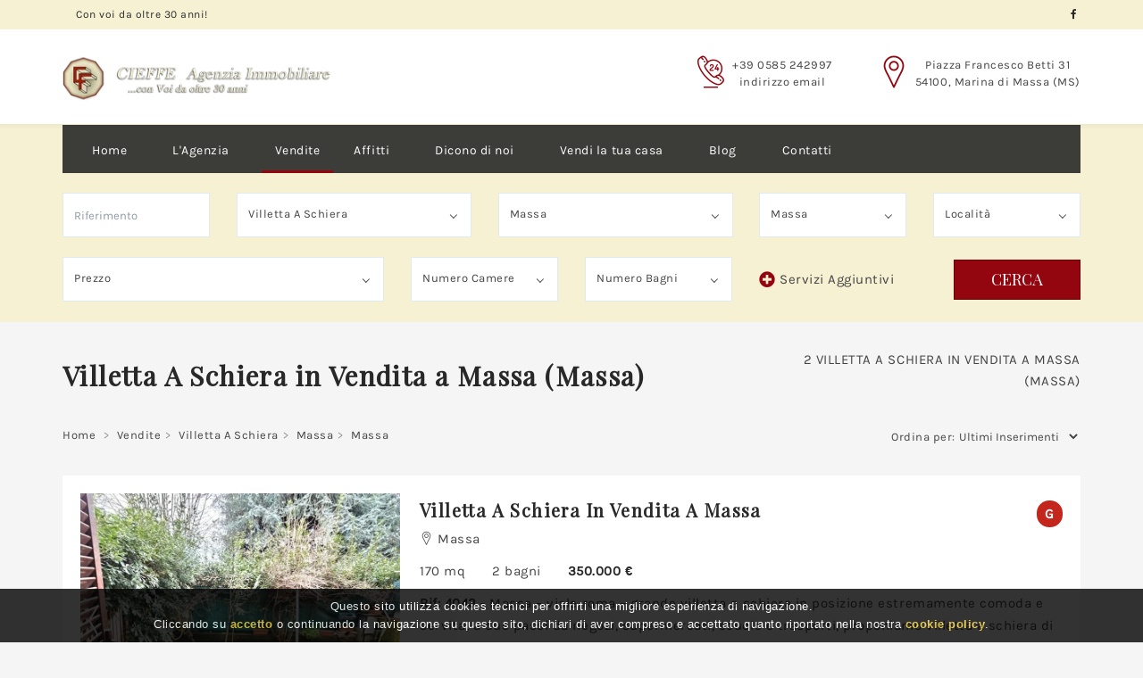

--- FILE ---
content_type: text/html; charset=UTF-8
request_url: https://www.agenziacieffe.it/vendite/villetta-a-schiera/massa/massa/?giardino=on
body_size: 11869
content:
<!DOCTYPE html>
<html lang="it"><!-- InstanceBegin template="/Templates/main-ricerche.dwt.php" codeOutsideHTMLIsLocked="false" -->
<head>
	<meta charset="utf-8">
	<meta name="viewport" content="width=device-width, initial-scale=1.0">
	<!-- InstanceBeginEditable name="title" -->
		<title>Villetta A Schiera in vendita a Massa (Massa) con Giardino </title>
	<meta name="description" content="Ecco qua Villetta A Schiera con Giardino a Massa (Massa). Ricerca i migliori annunci presenti oggi sul mercato nella zona di Massa (Massa). Operiamo da 40 anni nei comuni di Massa, Carrara, Montignoso e Forte dei Marmi - Pagina: .">
	<meta name="robots" content="index, follow">
	<meta property="og:type" content="website">
	<meta property="og:url" content="https://www.agenziacieffe.it/vendite/villetta-a-schiera/massa/massa/?giardino=on">
	<meta property="og:title" content="Villetta A Schiera in vendita a Massa (Massa) con Giardino | Agenzia Immobiliare Cieffe">
	<meta property="og:image" content="https://www.agenziacieffe.it/images/logo.png">
	<meta property="og:description" content="Villetta A Schiera in vendita a Massa (Massa)">
	<meta property="og:locale" content="it_IT">
	<meta property="og:site_name" content="Agenzia Immobiliare Cieffe">
	
	<link rel="canonical" href="https://www.agenziacieffe.it/vendite/villetta-a-schiera/massa/massa/?giardino=on"> 	
					<link rel="preload" href="https://cdn.area159.com/v2/59/114363/400/300/crop/26/4043-villetta-a-schiera-massa-f08c3.jpg" as="image">
							<link rel="preload" href="https://cdn.area159.com/v2/59/90605/400/300/crop/26/3817-villetta-a-schiera-massa-ecd78.jpg" as="image">
				<!-- InstanceEndEditable -->
	<link rel="shortcut icon" href="/favicon.ico" type="image/x-icon">
	<link rel="icon" href="/favicon.ico" type="image/x-icon">
	<link rel="stylesheet" href="/css/bootstrap.css">
	<link rel="stylesheet" href="/css/fancybox.css">
	<link rel="stylesheet" href="/css/style.css">
	<link rel="stylesheet" href="/css/mystyle.css">
	<!-- Google Tag Manager -->
	<script>(function(w,d,s,l,i){w[l]=w[l]||[];w[l].push({'gtm.start':
	new Date().getTime(),event:'gtm.js'});var f=d.getElementsByTagName(s)[0],
	j=d.createElement(s),dl=l!='dataLayer'?'&l='+l:'';j.async=true;j.src=
	'https://www.googletagmanager.com/gtm.js?id='+i+dl;f.parentNode.insertBefore(j,f);
	})(window,document,'script','dataLayer','GTM-NQZDT3S');</script>
	<!-- End Google Tag Manager -->
	<!-- InstanceBeginEditable name="head" -->
	<!-- FOTO A COMPARSA A CHIAMATA -->
	<link rel="stylesheet" href="/css/slider-vendite.css">
		<!-- InstanceEndEditable -->
</head>
<body>
	<!-- Google Tag Manager (noscript) -->
	<noscript><iframe src="https://www.googletagmanager.com/ns.html?id=GTM-NQZDT3S"
	height="0" width="0" style="display:none;visibility:hidden"></iframe></noscript>
	<!-- End Google Tag Manager (noscript) -->
	<div id="pageWrapper">
		<div class="pageMenuPushWrap pageMenuPushWrap1">
			<div class="bgBaseWrap">
				<header id="pageHeader" class="bgWhite offsetBottom">
					<div class="pageHeaderWrap">
						<div class="bgLightDark headerTopBar textLightDark">
							<div class="container">
								<div class="row">
									<div class="col-xs-6 col-sm-4">
										<div class="col-xs-6 col-sm-8">
											<span class="TopBarTime">Con voi da oltre 30 anni!</span>
										</div>
									</div>
									<div class="col-xs-6 col-sm-8 text-right">
										<ul class="list-unstyled topBarPanelList">
											<li class="hidden-xs">
												<ul class="list-unstyled socialNetworks topBarPanelListSocial">
													<li><a href="https://www.facebook.com/CIEFFE-AGENZIA-IMMOBILIARE-143030782433233" title="Facebook - Agenzia Immobiliare Cieffe"><i class="fab fa-facebook-f"></i></a></li>
												</ul>
											</li>
										</ul>
									</div>
								</div>
							</div>
						</div>
						<div class="container">
							<div class="headerHolder">
								<div class="row">
									<div class="col-xs-8 col-sm-5">
										<div class="logo">
											<a href="/" title="Agenzia Immobiliare Cieffe Marina di Massa">
											<!-- InstanceBeginEditable name="h1" -->
												<!-- InstanceEndEditable -->
																								<img src="/images/logo-esteso.png" alt="Logo Agenzia Immobiliare Cieffe" width="325" height="60">
											</a></div>
									</div>
									<div class="col-xs-4 col-sm-7 d-flex">
										<ul class="list-unstyled headerContactList">
											<li class="hidden-xs">
												<a href="tel:0585242997" class="icn icnBubble noShrink text-info"><i class="fi flaticon-24-hours"></i></a>
												<div class="descr hidden-xs">
													<strong class="fwNormal elemenBlock text"><a href="tel:0585242997">+39 0585 242997</a></strong>
													<strong class="fwNormal elemenBlock text"><span id="mostra_email_t1"><a id="mostraemail_t1" href="javascript:void(0)">indirizzo email</a></span></strong>
												</div>
											</li>
											<li class="hidden-xs">
												<span class="icn icnJumping text-info noShrink"><i class="fi flaticon-pin-1"></i></span>
												<div class="descr">
													<strong class="fwNormal elemenBlock text">Piazza Francesco Betti 31
													<br>54100, Marina di Massa (MS)</strong>
												</div>
											</li>
										</ul>
									</div>
								</div>
							</div>
							<nav id="pageNav" class="navbar navbar-default pageNav1">
								<div class="navbar-header hidden-sm hidden-md hidden-lg">
									<button type="button" class="navbar-toggle collapsed" data-toggle="collapse" data-target="#bs-example-navbar-collapse-1" aria-expanded="false">
										<span class="sr-only">Toggle navigation</span>
										<span class="icon-bar"></span>
										<span class="icon-bar"></span>
										<span class="icon-bar"></span>
									</button>
								</div>
								<div class="collapse navbar-collapse" id="bs-example-navbar-collapse-1">
									<div class="navigation-wrapper">
										<strong class="h elemenBlock h4 textWhite text-center hidden-sm hidden-md hidden-lg menuTitle fontNeuron" id="menu-title">Menu</strong>
										<ul class="nav navbar-nav pageMainNav pageMainNav1">
													
			<li class=""><a href="/" title="Agenzia Immobiliare Cieffe Marina di Massa">Home</a></li>
			<li class="nactive"><a href="/agenzia/" title="Agenzia Immobiliare Cieffe">L'Agenzia</a></li>
			<li class="active"><a href="/vendite/" title="Case in Vendita Marina di Massa">Vendite</a></li>
			<li class="nactive"><a href="/affitti/" title="Case in Affitto">Affitti</a></li>
			<li class="nactive"><a href="/dicono-di-noi/" title="Dicono di Noi">Dicono di noi</a></li>
			<li class="nactive"><a href="/vendere-casa-marina-di-massa/" title="Vendere Casa Marina di Massa">Vendi la tua casa</a></li>
			<li class="nactive"><a href="/blog/" title="Blog News Immobiliari">Blog</a></li>
			<li class="nactive"><a href="/contatti/" title="Contatti Agenzia">Contatti</a></li>
										</ul>
									</div>
								</div>
								<div class="userOptions hidden-md">
									<ul class="list-unstyled UserLinksList">
										<li>
											<a href="tel:0585242997" title="Chiamaci">
												<i class="fa fa-phone icn"></i>
												<strong class="text fwNormal hidden-xs hidden-sm">Chiama</strong>
											</a>
										</li>
										<li>
											<a href="/contatti/" title="Scrivici">
												<i class="fa fa-envelope icn"></i>
												<strong class="text fwNormal hidden-xs hidden-sm">Scrivi</strong>
											</a>
										</li>
									</ul>
								</div>
							</nav>
						</div>
					</div>
				</header>
				<main>
					<!-- InstanceBeginEditable name="filtro" -->
					
<form action="/vendite/villetta-a-schiera/massa/massa/" id="form-ricerca" class="callus findFormBlock findFormBlock2 bgLightDark hasShadowTop offsetHeaderTop">
	<div class="container">
		<div id="ricerca-toggle">
			<span id="filterDiv">
				Filtro di ricerca <i class="fa fa-filter icn"></i>
			</span>
		</div>	
		<div id="form-ricerca-in">
		<div class="row align-center d-flex">
			<div class="col-xs-12 col-sm-6 col-md-2">
				<div class="form-group">
					<input type="text" class="form-control elemenBlock" name="id_immobile" placeholder="Riferimento"
						   				     value=""		   
					>
				</div>
			</div>
			<div class="col-xs-12 col-sm-6 col-md-3">
				<div class="form-group">
					<select data-placeholder="Tipologia" class="chosen-select" id="cod_tipologia">
						<option value="">Tipologia</option>                                 
                             <option  value="Appartamento" >Appartamento</option>
<option  value="Appartamento Indipendente" >Appartamento Indipendente</option>
<option  value="Attico" >Attico</option>
<option  value="Casa Affiancata" >Casa Affiancata</option>
<option  value="Casa Bi-Trifamiliare" >Casa Bi-trifamiliare</option>
<option  value="Casa Indipendente" >Casa Indipendente</option>
<option  value="Casa Semi Indipendente" >Casa Semi Indipendente</option>
<option  value="Negozio" >Negozio</option>
<option  value="Terreno Agricolo" >Terreno Agricolo</option>
<option  value="Ufficio" >Ufficio</option>
<option  value="Villa - Villetta" >Villa - Villetta</option>
<option  value="Villa Bi-Trifamiliare" >Villa Bi-trifamiliare</option>
<option  value="Villetta a Schiera" selected>Villetta A Schiera</option>
     
					</select>
				</div>
			</div>
			<div class="col-xs-12 col-sm-6 col-md-3">
				<div class="form-group">
					<select data-placeholder="Comune" class="chosen-select" id="cod_comune">
						<option value="">Comune</option>                                 
                             <option value="Carrara" >Carrara</option><option value="Forte dei Marmi" >Forte Dei Marmi</option><option value="Massa" selected>Massa</option><option value="Montignoso" >Montignoso</option>     
					</select>
				</div>
			</div>
			<div class="col-xs-12 col-sm-6 col-md-2">
				<div class="form-group">
					<select data-placeholder="Frazione" class="chosen-select" id="cod_frazione" >
						<option value="">Frazione</option>                                 
                             <option value="Marina di Massa" >Marina Di Massa</option><option value="Massa" selected>Massa</option><option value="Mirteto" >Mirteto</option><option value="Pariana" >Pariana</option><option value="Rinchiostra Quercioli" >Rinchiostra Quercioli</option><option value="Ronchi" >Ronchi</option>     
					</select>
				</div>
			</div>
			<div class="col-xs-12 col-sm-6 col-md-2">
				<div class="form-group">
					<select data-placeholder="Località" class="chosen-select" id="cod_localita" name="cod_localita" >
						<option value="">Località</option>                                 
                             <option value="42717" >Castagnola</option><option value="42210" >Centrale Viali</option><option value="42209" >Centro</option><option value="42277" >Collinare</option><option value="59158" >Gioconda</option><option value="42013" >Massa</option><option value="42233" >Mirteto</option><option value="42212" >Quercioli</option><option value="60424" >Rinchiostra</option><option value="58973" >Romagnano</option><option value="42231" >Semicentrale</option><option value="57380" >Turano</option><option value="42332" >Zona Viale Roma</option>     
					</select>
				</div>
			</div>
			<div class="col-xs-12 col-sm-6 col-md-4">
				<div class="form-group">
					<select data-placeholder="Prezzo" class="chosen-select" name="prezzo" id="prezzo">
						<option value="" >Prezzo</option><option value="0-100000" >Da 0 a 100.000</option><option value="100001-200000" >Da 100.001 a 200.000</option><option value="200001-300000" >da 200.001 a 300.000</option><option value="300001-400000" >da 300.001 a 400.000</option><option value="400001-500000" >da 400.001 a 500.000</option><option value="500001-0" >oltre 500.000</option>  
					</select>
				</div>
			</div>
			<div class="col-xs-12 col-sm-6 col-md-2">
				<div class="form-group">
					<select data-placeholder="Camere" class="chosen-select" name="n_camere">
						<option value="">Numero Camere</option>
						<option value="1" >1</option><option value="2" >2</option><option value="3" >3</option><option value="4" >4</option><option value="5" >5</option><option value="6" >6</option><option value="7-0" >7 o più</option>					</select>
				</div>
			</div>
			<div class="col-xs-12 col-sm-6 col-md-2">
				<div class="form-group">
					<select data-placeholder="Bagni" class="chosen-select" name="n_bagni">
						<option value="">Numero Bagni</option>
						<option value="1" >1</option><option value="2" >2</option><option value="3" >3</option><option value="4" >4</option><option value="5" >5</option><option value="6" >6</option><option value="7-0" >7 o più</option>					</select>
				</div>
			</div>
			<div class="col-xs-12 col-sm-6 col-md-4">
				<div class="btnsWrap">
				<!-- otherFeaturesOpener -->
				<a class="btnPlus otherFeaturesOpener text-capitalize noTopBottom" role="button" data-toggle="collapse" href="#otherFeaturescollapse" aria-expanded="false" aria-controls="otherFeaturescollapse">
				<i class="fas btnIcn fa-plus-circle text-info opener"></i>
				<i class="fas fa-minus-circle closer btnIcn text-info"></i>
					Servizi Aggiuntivi
				</a>
					<button type="submit" class="btn btnSecondary buttonSmall text-uppercase fontNeuron hidden-xs">CERCA</button>
				</div>
			</div>	
			<!--<div class="col-xs-12 col-sm-6 col-md-3">	
				<button type="submit" class="btn btnSecondary buttonSmall text-uppercase fontNeuron hidden-xs">CERCA</button>
			</div>-->
		</div>	
		<!-- orderRow -->
		<div class="row">
			<div class="col-xs-12">
				<!-- otherFeaturesCollapse -->
				<div class="collapse otherFeaturesCollapse" id="otherFeaturescollapse">
					<!-- checkList -->
					<ul class="list-unstyled checkList text-primary">
						<li>
							<label class="fwNormal customLabelCheck">
								<input type="checkbox" class="customFormInputReset" name="nuova_costruzione" id="nuova_costruzione"
																>
								<span class="fakeCheckbox"></span>
								<span class="fakeLabel">Nuova Costruzione</span>
							</label>
						</li>
						<li>
							<label class="fwNormal customLabelCheck">
								<input type="checkbox" class="customFormInputReset" name="giardino" id="giardino"
								checked								>
								<span class="fakeCheckbox"></span>
								<span class="fakeLabel">Giardino</span>
							</label>
						</li>
						<li>
							<label class="fwNormal customLabelCheck">
								<input type="checkbox" class="customFormInputReset" name="posto_auto" id="posto_auto"
									   
								>
								<span class="fakeCheckbox"></span>
								<span class="fakeLabel">Posto Auto</span>
							</label>
						</li>
						<li>
							<label class="fwNormal customLabelCheck">
								<input type="checkbox" class="customFormInputReset" name="piscina" id="piscina"
									   
								>
								<span class="fakeCheckbox"></span>
								<span class="fakeLabel">Piscina</span>
							</label>
						</li>
						<li>
							<label class="fwNormal customLabelCheck">
								<input type="checkbox" class="customFormInputReset" name="condizionatore" id="condizionatore"
									   
								>
								<span class="fakeCheckbox"></span>
								<span class="fakeLabel">Aria Condizionata</span>
							</label>
						</li>
						<li>
							<label class="fwNormal customLabelCheck">
								<input type="checkbox" class="customFormInputReset" name="riscaldamento" id="riscaldamento"
									   
								>
								<span class="fakeCheckbox"></span>
								<span class="fakeLabel">Riscaldamento Autonomo</span>
							</label>
						</li>
						<li>
							<label class="fwNormal customLabelCheck">
								<input type="checkbox" class="customFormInputReset" name="ascensore" id="ascensore"
									   
								>
								<span class="fakeCheckbox"></span>
								<span class="fakeLabel">Ascensore</span>
							</label>
						</li>
						<li>
							<label class="fwNormal customLabelCheck">
								<input type="checkbox" class="customFormInputReset" name="balcone" id="balcone"
									   
								>
								<span class="fakeCheckbox"></span>
								<span class="fakeLabel">Terrazzo/Balcone</span>
							</label>
						</li>
						<li>
							<label class="fwNormal customLabelCheck">
								<input type="checkbox" class="customFormInputReset" name="piano_terra" id="piano_terra"
									   
								>
								<span class="fakeCheckbox"></span>
								<span class="fakeLabel">Piano terra</span>
							</label>
						</li>
					</ul>
				</div>
			</div>
			<div class="col-xs-12 hidden-sm hidden-md hidden-lg">
				<button type="submit" class="btn btnSecondary buttonSmall text-uppercase fontNeuron">Cerca</button>
			</div>
		</div>
		</div>				
	</div>
</form>						<!-- InstanceEndEditable -->
					<!-- InstanceBeginEditable name="corpo" -->
					
					<!-- content -->
					<section id="content" class="container">
						<!-- contentFiltersHeadingWrap -->
						<header class="contentFiltersHeadingWrap row">
							<div class="col-xs-12 col-sm-8"><h1 class="fontNeuron">Villetta A Schiera in Vendita a Massa (Massa)</h1></div>
							<div class="col-xs-12 col-sm-4"><p class="numero_immobili">2 Villetta A Schiera in vendita a Massa (Massa)</p></div>
						</header>
						<header class="row rowHead rowHead2">
							<div class="col-xs-12 col-md-8">
								<!-- breadcrumb -->
								<ol class="breadcrumb breadcrumb1">
									<li><a href="/" title="Agenzia Immobiliare Cieffe Marina di Massa">Home</a></li>
									<li><a href="/vendite/" title="Vendite">Vendite</a></li><li><a href="/vendite/villetta-a-schiera/" title="Villetta A Schiera">Villetta A Schiera</a></li><li><a href="/vendite/villetta-a-schiera/massa/" title="Massa">Massa</a></li><li class="active">Massa</li> 
											
								</ol>
							</div>
							<div class="col-xs-12 col-md-4">
								<!-- sortGroup -->
								<div class="sortGroup">
									<strong class="groupTitle fwNormal">Ordina per:</strong>
									<select class="select-ordinamento" id="ordinamento" name="ordinamento">
										<option value="">
											Default
										</option> 
										<option value="id_immobile" >
											Riferimento
										</option>                                     
										<option value="prezzo asc" >
											Prezzo Crescente
										</option>
										<option value="prezzo desc" >
											Prezzo Decrescente
										</option>                                     
										<option value="superfice_coperta DESC" >
											Superficie Maggiore
										</option>
										<option value="superfice_coperta ASC" >
											Superficie Minore
										</option>  
										<option value="data_creazione DESC" selected="selected">
											Ultimi Inserimenti
										</option>
									</select>
								</div>
							</div>
						</header>
						<!-- navigation pagination -->
												<!-- isoContentHolder -->
						<div class="isoContentHolder">
							<!-- <div class="row"> -->
								 
<div class="myIsoCol">
<div class="col-xs-12 col-sm-12 sale">
	<article class="postColumn__ListView hasOver bgWhite rent">
		<div class="my-alignleft noShrink dynamic-slider">
			<div class="frontPlan"><img class="f-left" style="border-radius: 8px;" src="/images/icons/plan.png" width="30" height="25" alt="Planimetria"> </div>
			<div class="frontNumber">
				<img class="f-left" src="/images/icons/video.png" alt="Video" width="23" height="16"> 				<img src="/images/icons/photo.png" alt="numero foto" width="25" height="20"> 
								25			</div>
			<!-- postColumnImageSlider -->			
			<div class="ct-header ct-header--slider ct-slick-custom-dots">
				<div class="ct-slick-homepage" data-arrows="true" data-autoplay="true">
						<div class="ct-header tablex item">
							<a href="/immobili/vendita-massa-villetta-a-schiera/4043" title="Villetta A Schiera in Vendita a Massa - Rif:4043">
								<img src="/images/l.png" data-lazy="https://cdn.area159.com/v2/59/114363/400/300/crop/26/4043-villetta-a-schiera-massa-f08c3.jpg" alt="Foto Villetta A Schiera in Vendita a Massa" width="358" height="280">							</a>
						</div>
											<div class="ct-header tablex item">
							<a href="/immobili/vendita-massa-villetta-a-schiera/4043" title="Foto 2 Villetta A Schiera in Vendita a Massa">
								<img src="/images/l.png" data-lazy="https://cdn.area159.com/v2/59/114363/400/300/crop/26/4043-villetta-a-schiera-massa-86581.jpg" alt="Foto 2 Villetta A Schiera in Vendita a Massa" width="358" height="280">
							</a>
						</div>
											<div class="ct-header tablex item">
							<a href="/immobili/vendita-massa-villetta-a-schiera/4043" title="Foto 3 Villetta A Schiera in Vendita a Massa">
								<img src="/images/l.png" data-lazy="https://cdn.area159.com/v2/59/114363/400/300/crop/26/4043-villetta-a-schiera-massa-a0e06.jpg" alt="Foto 3 Villetta A Schiera in Vendita a Massa" width="358" height="280">
							</a>
						</div>
											<div class="ct-header tablex item">
							<a href="/immobili/vendita-massa-villetta-a-schiera/4043" title="Foto 4 Villetta A Schiera in Vendita a Massa">
								<img src="/images/l.png" data-lazy="https://cdn.area159.com/v2/59/114363/400/300/crop/26/4043-villetta-a-schiera-massa-2984a.jpg" alt="Foto 4 Villetta A Schiera in Vendita a Massa" width="358" height="280">
							</a>
						</div>
											<div class="ct-header tablex item">
							<a href="/immobili/vendita-massa-villetta-a-schiera/4043" title="Foto 5 Villetta A Schiera in Vendita a Massa">
								<img src="/images/l.png" data-lazy="https://cdn.area159.com/v2/59/114363/400/300/crop/26/4043-villetta-a-schiera-massa-ca62f.jpg" alt="Foto 5 Villetta A Schiera in Vendita a Massa" width="358" height="280">
							</a>
						</div>
																<div class="ct-header tablex item">
							<img class="less-opacity" src="/images/l.png" data-lazy="https://cdn.area159.com/v2/59/114363/400/300/crop/26/4043-villetta-a-schiera-massa-ca62f.jpg" alt="Vuoi maggiori informazioni per l'immobile 4043?" width="358" height="280">
							<div class="interessadiv">Ti interessa?</div>
                            <div class="contattadiv">
                                <a href="#popup1" onclick="copyRif('4043', 'Villetta A Schiera', '')" class="contattabtn lightbox">Contatta</a>
                            </div>
                            <div class="separatorediv">--------------------</div>
                            <div class="tuttefotodiv"><a href="/immobili/vendita-massa-villetta-a-schiera/4043" title="Villetta A Schiera in Vendita a Massa - Rif:4043" class="tuttefotobtn">Vedi tutti i dettagli</a></div>
						</div>
									</div>
			</div>
		</div>
		<div class="descrWrap">
			<div class="display-flex">
				<h2 class="fontNeuron text-capitalize"><a href="/immobili/vendita-massa-villetta-a-schiera/4043" title="Villetta A Schiera in Vendita a Massa - Rif:4043">Villetta A Schiera in Vendita a Massa</a></h2>
				<div class="classe-energetica background-classe-energ-g pull-right">
					G				</div>
			</div>	
			<address>
				<span class="icn"><i class="fi flaticon-pin-1"></i></span>
				<p>Massa</p>
			</address>
			
			<div class="priceWrap">
				<ul class="my-list-unstyled-big">
										<li class="stacco">
						170 mq
					</li>
										<li class="stacco">
						2 bagni
					</li>
										<li class="stacco prezzo-li-big">
						<span class="linkDistributer text-capitalize price-text">350.000 &euro;</span>
					</li>
				</ul>	
				<!-- linkDistributer -->
				<span class="linkDistributer text-capitalize price-text onlySmall-big">350.000 &euro;</span>
			</div>
			<div class="desc-hfixed pbottom13">
				<strong>Rif: 4043</strong> - Massa – viale roma – grande villetta a schiera
in posizione estremamente comoda e servita, a due passi da negozi, supermercati, scuole e trasporti, proponiamo villetta a schiera di ampia metratura avente doppia esposizione, ideale per famiglie o per chi cerca spazio e funzionalità. L'immobile, con una superficie complessiva di circa 170 mq, si sviluppa su due piani fuori terra oltre a un ampio piano seminterrato ed è così composto:
•	piano terra rialzato: ingresso da giardino privato, ampio soggiorno-salotto, cucina abitabile, ba. . . 			</div>
			<!-- postColumnFoot -->
			<footer class="postColumnFoot">
				<ul class="list-unstyled">
					<li>
						<a href="#popup1" onclick="copyRif('4043', 'Villetta A Schiera')" title="Contattaci subito - Rif:4043" class="lightbox under-property-action-message">
						<i class="fi flaticon-mail icn"></i>
						<span class="text fwNormal text-uppercase">Contatta</span>
						</a>	
					</li>	
					<li class="details-li">
						<a href="/immobili/vendita-massa-villetta-a-schiera/4043" title="Villetta A Schiera in Vendita a Massa - Rif:4043" class="under-property-action-details">
						<i class="fi flaticon-list icn"></i>
						<span class="text fwNormal text-uppercase">Dettagli</span>
						</a>	
					</li>
				</ul>
			</footer>
			</div>
	</article>
</div>
</div>
<div class="clearfix"></div>	
	 
<div class="myIsoCol">
<div class="col-xs-12 col-sm-12 sale">
	<article class="postColumn__ListView hasOver bgWhite rent">
		<div class="my-alignleft noShrink dynamic-slider">
			<div class="frontPlan"><img class="f-left" style="border-radius: 8px;" src="/images/icons/plan.png" width="30" height="25" alt="Planimetria"> </div>
			<div class="frontNumber">
				<img class="f-left" src="/images/icons/video.png" alt="Video" width="23" height="16"> 				<img src="/images/icons/photo.png" alt="numero foto" width="25" height="20"> 
								24			</div>
			<!-- postColumnImageSlider -->			
			<div class="ct-header ct-header--slider ct-slick-custom-dots">
				<div class="ct-slick-homepage" data-arrows="true" data-autoplay="true">
						<div class="ct-header tablex item">
							<a href="/immobili/vendita-massa-villetta-a-schiera/3817" title="Villetta A Schiera in Vendita a Massa - Rif:3817">
								<img src="/images/l.png" data-lazy="https://cdn.area159.com/v2/59/90605/400/300/crop/26/3817-villetta-a-schiera-massa-ecd78.jpg" alt="Foto Villetta A Schiera in Vendita a Massa" width="358" height="280">							</a>
						</div>
											<div class="ct-header tablex item">
							<a href="/immobili/vendita-massa-villetta-a-schiera/3817" title="Foto 2 Villetta A Schiera in Vendita a Massa">
								<img src="/images/l.png" data-lazy="https://cdn.area159.com/v2/59/90605/400/300/crop/26/3817-villetta-a-schiera-massa-9d14a.jpg" alt="Foto 2 Villetta A Schiera in Vendita a Massa" width="358" height="280">
							</a>
						</div>
											<div class="ct-header tablex item">
							<a href="/immobili/vendita-massa-villetta-a-schiera/3817" title="Foto 3 Villetta A Schiera in Vendita a Massa">
								<img src="/images/l.png" data-lazy="https://cdn.area159.com/v2/59/90605/400/300/crop/26/3817-villetta-a-schiera-massa-2cf9e.jpg" alt="Foto 3 Villetta A Schiera in Vendita a Massa" width="358" height="280">
							</a>
						</div>
											<div class="ct-header tablex item">
							<a href="/immobili/vendita-massa-villetta-a-schiera/3817" title="Foto 4 Villetta A Schiera in Vendita a Massa">
								<img src="/images/l.png" data-lazy="https://cdn.area159.com/v2/59/90605/400/300/crop/26/3817-villetta-a-schiera-massa-ada05.jpg" alt="Foto 4 Villetta A Schiera in Vendita a Massa" width="358" height="280">
							</a>
						</div>
											<div class="ct-header tablex item">
							<a href="/immobili/vendita-massa-villetta-a-schiera/3817" title="Foto 5 Villetta A Schiera in Vendita a Massa">
								<img src="/images/l.png" data-lazy="https://cdn.area159.com/v2/59/90605/400/300/crop/26/3817-villetta-a-schiera-massa-9a36d.jpg" alt="Foto 5 Villetta A Schiera in Vendita a Massa" width="358" height="280">
							</a>
						</div>
																<div class="ct-header tablex item">
							<img class="less-opacity" src="/images/l.png" data-lazy="https://cdn.area159.com/v2/59/90605/400/300/crop/26/3817-villetta-a-schiera-massa-9a36d.jpg" alt="Vuoi maggiori informazioni per l'immobile 3817?" width="358" height="280">
							<div class="interessadiv">Ti interessa?</div>
                            <div class="contattadiv">
                                <a href="#popup1" onclick="copyRif('3817', 'Villetta A Schiera', '')" class="contattabtn lightbox">Contatta</a>
                            </div>
                            <div class="separatorediv">--------------------</div>
                            <div class="tuttefotodiv"><a href="/immobili/vendita-massa-villetta-a-schiera/3817" title="Villetta A Schiera in Vendita a Massa - Rif:3817" class="tuttefotobtn">Vedi tutti i dettagli</a></div>
						</div>
									</div>
			</div>
		</div>
		<div class="descrWrap">
			<div class="display-flex">
				<h2 class="fontNeuron text-capitalize"><a href="/immobili/vendita-massa-villetta-a-schiera/3817" title="Villetta A Schiera in Vendita a Massa - Rif:3817">Villetta A Schiera in Vendita a Massa</a></h2>
				<div class="classe-energetica background-classe-energ-f pull-right">
					F				</div>
			</div>	
			<address>
				<span class="icn"><i class="fi flaticon-pin-1"></i></span>
				<p>Massa</p>
			</address>
			
			<div class="priceWrap">
				<ul class="my-list-unstyled-big">
										<li class="stacco">
						160 mq
					</li>
										<li class="stacco">
						3 bagni
					</li>
										<li class="stacco prezzo-li-big">
						<span class="linkDistributer text-capitalize price-text">340.000 &euro;</span>
					</li>
				</ul>	
				<!-- linkDistributer -->
				<span class="linkDistributer text-capitalize price-text onlySmall-big">340.000 &euro;</span>
			</div>
			<div class="desc-hfixed pbottom13">
				<strong>Rif: 3817</strong> - Massa zona viale della stazione e nelle vicinanze del centro, splendida villetta a schiera di recente costruzione con ingresso indipendente e disposta su tre livelli oltre taverna per una superficie di circa 160 metri quadrati; internamente composta di: ingresso su soggiorno-salotto, cucina, bagno, loggiato coperto con cucina/pranzo e generoso giardino in piano terra - grande taverna con cucina a vista e salotto con stufa a pallet in piano seminterrato – due camere da letto con balconi e bagno in piano primo – due camere da letto matrimo. . . 			</div>
			<!-- postColumnFoot -->
			<footer class="postColumnFoot">
				<ul class="list-unstyled">
					<li>
						<a href="#popup1" onclick="copyRif('3817', 'Villetta A Schiera')" title="Contattaci subito - Rif:3817" class="lightbox under-property-action-message">
						<i class="fi flaticon-mail icn"></i>
						<span class="text fwNormal text-uppercase">Contatta</span>
						</a>	
					</li>	
					<li class="details-li">
						<a href="/immobili/vendita-massa-villetta-a-schiera/3817" title="Villetta A Schiera in Vendita a Massa - Rif:3817" class="under-property-action-details">
						<i class="fi flaticon-list icn"></i>
						<span class="text fwNormal text-uppercase">Dettagli</span>
						</a>	
					</li>
				</ul>
			</footer>
			</div>
	</article>
</div>
</div>
<div class="clearfix"></div>	
							<!-- </div>  -->
						</div>
						<!-- navigation pagination -->
											</section>
					<section class="container sponsorsBlock">
						<div class="col-xs-12 col-sm-12">
							<p>Ricerca "Villetta A Schiera in vendita a Massa (Massa)" con annunci immobiliari dedicati alle compravendite residenziali e commerciali. Gli immobili presenti nel sito web <a href="/" title="Agenzia Immobiliare Cieffe Marina di Massa">https://www.agenziacieffe.it/</a> vengono aggiornati costantemente.<br> 
							Attraverso il filtro di ricerca immobili avanzato, puoi scegliere la tipologia, la zona, il prezzo e le caratteristiche accessorie da te desiderate. A quel punto non ti resta che visitare la scheda immobile dedicata ed inviarci una richiesta per ricevere tutte le informazioni sulla casa.
							</p>
						</div>
						<div class="col-xs-12 col-sm-12">
							<h2>Ricerche immobiliari a Massa (Massa)</h2>
						<p>
							- Villetta A Schiera in vendita a Massa (Massa): <a href="/vendite/villetta-a-schiera/massa/massa/?giardino=on" title="Villetta A Schiera in vendita a Massa (Massa) con Giardino">giardino</a>, <a href="/vendite/villetta-a-schiera/massa/massa/?balcone=on" title="Villetta A Schiera in vendita a Massa (Massa) con Terrazzo Balcone">terrazzo</a>, <a href="/vendite/villetta-a-schiera/massa/massa/?piano_terra=on" title="Villetta A Schiera in vendita a Massa (Massa) a Piano terra">piano terra</a>, <a href="/vendite/villetta-a-schiera/massa/massa/?condizionatore=on" title="Villetta A Schiera in vendita a Massa (Massa) con Impianto Aria Condizionata">aria condizionata</a>, <a href="/vendite/villetta-a-schiera/massa/massa/?posto_auto=on" title="Villetta A Schiera in vendita a Massa (Massa) con Garage Posta Auto">garage</a>, <a href="/vendite/villetta-a-schiera/massa/massa/?ascensore=on" title="Villetta A Schiera in vendita a Massa (Massa) con Ascensore">ascensore</a>, <a href="/vendite/villetta-a-schiera/massa/massa/?riscaldamento=on" title="Villetta A Schiera in vendita a Massa (Massa) con Riscaldamento Autonomo">riscaldamento autonomo</a><br>
							- Ricerche correlate: <a href="/vendite/immobili/massa/massa/" title="Case in vendita a Massa (Massa)">case in vendita a Massa (Massa)</a> | <a href="/affitti/immobili/massa/massa/" title="Case in Affitto Estivo a Massa (Massa)">case in affitto a Massa (Massa)</a> | <a href="/vendite/appartamento/massa/massa/" title="Appartamenti in vendita a Massa (Massa)">vendita appartamenti Massa (Massa)</a> | <a href="/affitti/appartamento/massa/massa/" title="Appartamenti in affitto estivo a Massa (Massa)">appartamenti affitti estivi Massa (Massa)</a>
						</p>						</div>	
					</section>
					
					
					<!-- InstanceEndEditable -->
				</main>
			</div>
			<div class="pageFooterBlock">
				<aside class="pageAside">
					<div class="container">
						<div class="row">
							<div class="col-xs-12 col-sm-4 col">
																<img src="/images/logo-esteso.png" alt="Logo Agenzia Immobiliare Cieffe contatti" class="mbottom30" width="325" height="60">
								<address>
									<dl>
										<dt><i class="fi flaticon-navigation"></i></dt>
										<dd>Piazza Francesco Betti, 31 - 54100 Marina di Massa (MS)</dd>
										<dt><i class="fi flaticon-24-hours"></i></dt>
										<dd><a href="tel:0585242997">+39 0585 242997</a></dd>
										<dt><i class="fi flaticon-24-hours"></i></dt>
										<dd><a href="tel:3356208628">+39 335 6208628</a></dd>
										<dt><i class="fi flaticon-social"></i></dt>
										<dd>P.IVA 00498690452</dd>
										<dt><i class="fi flaticon-mail"></i></dt>
										<dd><span id="mostra_email_t"><a id="mostraemail_t" href="javascript:void(0)">vedi il nostro indirizzo email</a></span></dd>
									</dl>
								</address>
							</div>
							<nav class="col-xs-12 ftNav col-sm-4 col">
								<h2 class="fontNeuron fwSemi text-uppercase text-center">Link utili</h2>
								<div class="ftNavListsHolder">
									<ul class="list-unstyled">
													<li><a href="/" title="Agenzia Immobiliare Cieffe Marina di Massa">Home</a></li>
			<li><a href="/agenzia/" title="Agenzia Immobiliare Cieffe">L'Agenzia</a></li>
			<li><a href="/vendite/" title="Case in Vendita Marina di Massa">Vendite</a></li>
			<li><a href="/affitti/" title="Case in Affitto">Affitti</a></li>
			<li><a href="/vendere-casa-marina-di-massa/" title="Vendere Casa Marina di Massa">Vendi la tua casa</a></li>
			<li><a href="/blog/" title="Blog News Immobiliari">Blog</a></li>
			<li><a href="/contatti/" title="Contatti Agenzia Cieffe">Contatti</a></li>
			<li><a href="/cookie-policy/" title="Cookie Policy">Cookie Policy</a></li>
			<li><a href="/privacy-policy/" title="Privacy Policy">Privacy Policy</a></li>
			<li><a href="/mappa-del-sito/" title="Mappa del Sito">Mappa del Sito</a></li>
									</ul>
									<ul class="list-unstyled">
													<li><a href="/vendite/appartamento/" title="Vendita Appartamenti">Appartamenti</a></li>
			<li><a href="/vendite/villa-_-villetta/" title="Ville Villette">Ville Villette</a></li>
			<li><a href="/vendite/villetta-a-schiera/" title="Villette a Schiera">Villette a Schiera</a></li>
			<li><a href="/affitti/immobili/massa/marina-di-massa/" title="Case in affitto estivo a Marina di Massa">Case in affitto estivo a Marina di Massa</a></li>
			<li><a href="/vendite/immobili/massa/marina-di-massa/" title="Case in vendita a Marina di Massa">Case in vendita a Marina di Massa</a></li>
			<li><a href="/vendite/appartamento/massa/marina-di-massa/" title="Appartamenti in vendita a Marina di Massa">Appartamenti in vendita a Marina di Massa</a></li>
									</ul>
								</div>
							</nav>
							<div class="col-xs-12 col-sm-4 col">
								<h2 class="fontNeuron fwSemi text-uppercase">Ultimi Inserimenti</h2>
								<ul class="list-unstyled postsWidgetList">
														<li>
						<div class="alignleft">
							<a href="/immobili/vendita-massa-marina-di-massa-appartamento/4119" title=""><img src="https://cdn.area159.com/123511/90/70/crop/0/4119-appartamento-marina-di-massa-d4f5d.jpg" width="90" height="70" alt="Marina di massa – fascia cen"></a>
						</div>
						<div class="descrWrap">
							<h3 class="fwNormal"><a href="/immobili/vendita-massa-marina-di-massa-appartamento/4119" title="">Marina di massa – fascia centrale, appartamento con garage, cantina e posto auto scoperto a soli 1. 000 metri dal centro e comodo al mare</a></h3>
							<h4 class="fwSemi">278.000 &euro;</h4>
						</div>
					</li>
										<li>
						<div class="alignleft">
							<a href="/immobili/vendita-massa-marina-di-massa-appartamento/4118" title=""><img src="https://cdn.area159.com/123428/90/70/crop/0/4118-appartamento-marina-di-massa-683f8.jpg" width="90" height="70" alt="Marina di massa – appartamen"></a>
						</div>
						<div class="descrWrap">
							<h3 class="fwNormal"><a href="/immobili/vendita-massa-marina-di-massa-appartamento/4118" title="">Marina di massa – appartamento con luce, comfort e mare a pochi passi in una posizione strategica e di grande interesse, a pochi minuti dalle spiagge e dal cuore di marina di massa</a></h3>
							<h4 class="fwSemi">235.000 &euro;</h4>
						</div>
					</li>
										<li>
						<div class="alignleft">
							<a href="/immobili/vendita-massa-marina-di-massa-appartamento/4108" title=""><img src="https://cdn.area159.com/123283/90/70/crop/0/4108-appartamento-marina-di-massa-86bc2.jpg" width="90" height="70" alt="Marina di massa – centraliss"></a>
						</div>
						<div class="descrWrap">
							<h3 class="fwNormal"><a href="/immobili/vendita-massa-marina-di-massa-appartamento/4108" title="">Marina di massa – centralissimo e a pochi passi dal mare, appartamento con garage a soli 400 metri dalla spiaggia e dal pieno centro di marina di massa</a></h3>
							<h4 class="fwSemi">330.000 &euro;</h4>
						</div>
					</li>
													</ul>
							</div>
						</div>
					</div>
				</aside>
				<footer id="pageFooter">
					<div class="container pageFooterHolder">
						<div class="row">
							<div class="col-xs-12 col-sm-push-6 col-sm-6">
								<ul class="socialNetworks list-unstyled pageFooterSocial">
									<li><a href="https://www.facebook.com/CIEFFE-AGENZIA-IMMOBILIARE-143030782433233" target="_blank" title="Facebook - Agenzia Immobiliare Cieffe"><i class="fab fa-facebook-f"></i></a></li>
									<li><a href="https://www.instagram.com/felicianocaliolo/" target="_blank" title="Instagram - Agenzia Immobiliare Cieffe"><i class="fab fa-instagram"></i></a></li>
									<li><a href="https://twitter.com/FeliceCaliolo" target="_blank" title="Twitter - Agenzia Immobiliare Cieffe"><i class="fab fa-twitter"></i></a></li>
									<li><a href="https://www.linkedin.com/in/felice-caliolo-63b625143/" target="_blank" title="Linkedin - Agenzia Immobiliare Cieffe"><i class="fab fa-linkedin"></i></a></li>
								</ul>
							</div>
							<div class="col-xs-12 col-sm-pull-6 col-sm-6">
								<p><a href="https://www.studioinformatico.com/software/agenzie_immobiliari.html" target="_blank" title="Software Immobiliare By SIT">Software Immobiliare By SIT</a> - <a href="https://www.studioinformatico.com/siti-internet-versilia/" target="_blank" title="Realizzazione sito web By Sit Versilia">Realizzazione sito By Sit Versilia</a></p>
							</div>
						</div>
					</div>
				</footer>
				<a href="#pageWrapper" class="btnScrollToTop smooth textWhite">Scroll Top <i class="fi flaticon-arrows btnScrollIcn"></i></a>
				<span id="webp-footer" class="bgCover elemenBlock"></span>
			</div>
		</div>
		<!-- InstanceBeginEditable name="popup" -->
		<!-- pagePopupWrap -->
		<div class="popup-holder">
			<div id="popup1" class="lightbox-demo">
				<!-- popupLoginFrom -->
				<form action="#" id="form-contatto-immobile" method="post" class="popupHolderWrap bgLightDark center-block popupMedium popupLoginFrom">
					<ul class="list-unstyled popupTabsetList text-center fwBold text-uppercase fontNeuron">
						<li><span class="titlepopup">Scrivici senza impegno</span></li>
					</ul>
					<div class="tab-content">
						<div id="tab02">
							<div class="popupColsHolder">
								<div class="col bgWhite">
									<div class="form-group contactTitle backgroundContactTitle mbottom30">
																														<img src="/images/logo-esteso.png" alt="Logo Agenzia Immobiliare Cieffe" width="325" height="60">
										<h3>Agenzia Cieffe</h3>
										<div class="clear"></div>
										<a onclick="ga('send', 'event', 'contatto', 'telefonata');" href="tel:0585242997" class="popup-phone" tabindex="0">
											<i class="fi flaticon-24-hours icn"></i>
											<span class="text fwNormal text-uppercase">0585 242997</span>
										</a>
									</div>	
									<div class="form-group">
										<textarea class="form-control" id="messaggio_popup" name="messaggio_popup" placeholder=""></textarea>
										<p class="box-error" id="errore-messaggio_popup"></p>
									</div>
									<div class="form-group">
										<label>*Il tuo indirizzo Email</label>
										<input type="email" class="form-control elemenBlock" id="email_popup" name="email_popup" placeholder="">
										<p class="box-error" id="errore-email_popup"></p>
									</div>
									<div class="form-group">
										<label>*Il tuo telefono</label>
										<input type="text" class="form-control elemenBlock" id="telefono_popup" name="telefono_popup" placeholder="">
										<p class="box-error" id="errore-telefono_popup"></p>
									</div>
									<div class="form-group">
										<label>*Il tuo nome</label>
										<input type="text" class="form-control elemenBlock" id="nome_popup" name="nome_popup" placeholder="">
										<p class="box-error" id="errore-nome_popup"></p>
									</div>
									<div class="form-group">
										<label class="fwNormal customLabelCheck">
											<input type="checkbox" class="customFormInputReset" name="privacy" id="privacy">
											<span class="fakeCheckbox"></span>
											<span class="fakeLabel">Ho letto, compreso e accettato <a href="/privacy-policy/">i termini e le condizioni</a>.</span>
										</label>
										<p class="box-error" id="errore-privacy"></p>
									</div>
									<div class="form-group">
										<label class="fwNormal customLabelCheck">
											<input type="checkbox" class="customFormInputReset" name="privacy_newsletter" id="privacy_newsletter">
											<span class="fakeCheckbox"></span>
											<span class="fakeLabel">Ricevi immobili simili a questo da Agenzia Cieffe.</span>
										</label>
									</div>
									<div class="form-group">
																				<label>*Controllo Antispam: qual è il numero fra 5 e 7?</label>
										<input type="text" class="form-control elemenBlock" id="security_code_ins" name="security_code_ins" placeholder="">
										<input type="hidden" name="pagecode" value="13021752307484396">
										<input type="hidden" name="security_code" id="security_code" value="6">
										<input type="hidden" name="action_prime" id="action_prime" value="1">
										<input type="hidden" id="rif_popup" name="rif_popup">
										<p class="box-error" id="errore-security_code_ins"></p>
									</div>
									<button type="submit" class="btn btnSecondary elemenBlock fontNeuron fwNormal text-uppercase btnSubmit">INVIA</button>
									<div id="result-segnala">
									</div>
								</div>
							</div>
						</div>
					</div>
				</form>
			</div>
		</div>
		
		<div class="information-section-below">
	<div class="box-information-100" onclick="window.location.href='tel:0585242997';">
		<div class="emoticon-box-information"><i class="fa fa-phone icn"></i></div>
		<div class="text-box-information">Chiama</div>
	</div>
</div>		<!-- InstanceEndEditable -->
	</div>
	<script src="/js/jquery.js"></script>
	<!-- <script src="/js/plugins.js"></script> -->	<!--<script src="/js/plugins.min.js"></script>-->	<script src="/js/plugins.all.js"></script>
	<script src="/js/functions.js"></script>
	<script src="/js/bootstrap-slider.min.js"></script>
	<script src="/js/jquery.main.js"></script>
	<script src="/js/modernizr-custom.js"></script>
	<script src="/js/validate.js"></script>
	<script src="/js/jquery.cookiesdirective.js"></script>	
	<script>
		$(function(){
			$('#mostraemail_t1').click(function() {			
					$.ajax({
					url: "/contatore.php",
					dataType: "json",
					data: "page_number="+Math.floor(Math.random()*100000000000000)+"&mostraemailt=1",
					async: false,
					success: function(j){								
						$("#mostra_email_t1").html(j);
					}
				});
			});
			
			$('#mostraemail_t').click(function() {			
					$.ajax({
					url: "/contatore.php",
					dataType: "json",
					data: "page_number="+Math.floor(Math.random()*100000000000000)+"&mostraemailt=1",
					async: false,
					success: function(j){								
						$("#mostra_email_t").html(j);
					}
				});
			});
			
			$.cookiesDirective({
				privacyPolicyUri: '../cookie-policy/',
				explicitConsent: false, 
				position: 'bottom', 
				duration: 0, 
				limit: 0, 
				cookieScripts: "", 
				fontFamily: 'helvetica', 
				fontColor: '#FFFFFF', 
				fontSize: '13px', 
				backgroundColor: '#000000',
				backgroundOpacity: '80',
				linkColor: '#E5C234',
				lang: "it"
			});
		});
  </script>
  <!-- InstanceBeginEditable name="js" -->
	<script>
      $(document).ready(function(){
		  $('.ct-slick-homepage').slick({
			lazyLoad: 'ondemand',
			  fade: true,
			  infinite: false,
    		  loop: true,
		  });
	  }); 
    </script>
	
	<script>
		function copyRif(rif, tipologia){
			$("#rif_popup").val(rif);
			$("#messaggio_popup").val("Ciao, questo immobile ("+tipologia+" - Rif. "+rif+") mi interessa e mi piacerebbe visitarlo. Un saluto");
		}

		$(function(){			
			$("#form-contatto-immobile").validate({
				rules: {
					messaggio_popup: "required",
					email_popup:{required:true, email:true},
					telefono_popup:{required:true},
					nome_popup:{required:true},
					privacy: "required",
					security_code_ins: "required"
				},
				messages: {
					messaggio_popup: {required:"Campo obbligatorio"},   			
					email_popup:  {required:"Campo obbligatorio", email: "Formato email errato"},
					telefono_popup: {required:"Campo obbligatorio"},
					nome_popup: {required:"Campo obbligatorio"},
					privacy: {required: "Devi accettare le nostre condizioni per inviarci un messaggio"},
					security_code_ins: {required:"Campo obbligatorio"}
				},
				highlight: function(element, errorClass, validClass) {
					var id=$(element).attr("id");
					if(id == "messaggio_popup" || id == "email_popup" || id == "telefono_popup" || id == "nome_popup" || id == "privacy" || id == "security_code_ins")
						$(element).addClass('error-element');
				},
				unhighlight: function(element, errorClass, validClass) {
					var id=$(element).attr("id");
					if(id == "messaggio_popup" || id == "email_popup" || id == "telefono_popup" || id == "nome_popup" || id == "privacy" || id == "security_code_ins")
						$(element).removeClass('error-element');	
				},
				errorPlacement: function(error, element) {
					var id=$(element).attr("id");			
					$("#errore-"+id).html(error);			
				 },
				
				submitHandler: function(form) {
				var messaggio = $("#messaggio_popup").val();
				var nome = $("#nome_popup").val();
				var email = $("#email_popup").val();
				var telefono = $("#telefono_popup").val();
				var id_immobile = $("#rif_popup").val();
				var privacy = $('#privacy').is(':checked') ? "1" : "0";
				var privacy_newsletter = $('#privacy_newsletter').is(':checked') ? "1" : "0";
				var security_code = $("#security_code").val();
				var security_code_ins = $("#security_code_ins").val();

				$("#loader-img").show();

				setTimeout(function(){
					var url_invio;
					var ret_msg;
					if($('html').attr('lang') == 'en'){
						url_invio = "/forminvio_contatti_popup_en.php";
						ret_msg = "Your message has been sent successfully.";
					}
					else{
						url_invio = "/forminvio_contatti_popup.php";
						ret_msg = "Il tuo messaggio è stato inviato con successo.";
					}
					$.ajax({			
						url: url_invio,
						dataType: "json",
						data: "page_number="+Math.floor(Math.random()*100000000000000)+"&messaggio_popup="+messaggio+"&nome_popup="+nome+"&email_popup="+email+"&telefono_popup="+telefono+"&rif_popup="+id_immobile+"&privacy="+privacy+"&privacy_newsletter="+privacy_newsletter+"&security_code="+security_code+"&security_code_ins="+security_code_ins,
						async: false,
						success: function(j){
							 
							 /*
							 if (isset(j["messaggio"])) var errore = j["messaggio"];
							 else var errore = 0;
							 */
							 
							 var errore = j["messaggio"];
							 if(!errore){
								 $("#result-segnala").html(ret_msg);
								 document.location.href = "/grazie.php";
							 }
							 else{
								 if(errore == '1'){
									 $("#result-segnala").html("Impossibile procedere con l'invio. Codice di sicurezza non valido!");
								 }
								 else if(errore = '2'){
									 $("#result-segnala").html("Impossibile procedere con l'invio. Dati obbligatori mancanti!");									 								 }
								 else{
									 $("#result-segnala").html("Impossibile procedere con l'invio. Errore non riconosciuto!");
								 }
							 }							
									
						},
						error: function (xhr, ajaxOptions, thrownError) {
							alert(xhr.status+" "+thrownError);				
						}
					});
				}, 1000);
			 }
			});
					
			$("#cod_comune").on("change", function(){
				if($(this).children("option:selected").val() && $(this).children("option:selected").val() != 0){
					$('#cod_frazione').prop('disabled', false);
				}
				else{
					$('#cod_frazione').prop('disabled', true);
					$('#cod_localita').prop('disabled', true);
				}	
				populateFrazioni($(this).children("option:selected").val());
				populateLocalita($(this).children("option:selected").val());
			});
			
			$("#cod_frazione").on("change", function(){
				if($(this).children("option:selected").val() && $(this).children("option:selected").val() != 0){
					$('#cod_localita').prop('disabled', false);
				}
				else{
					$('#cod_localita').prop('disabled', true);
				}
				populateLocalita($(this).children("option:selected").val());
			});
		});
		
		$("#ordinamento").change(function(){
			 var ord = $('#ordinamento option:selected').val();
			 
			 var url = "/vendite/villetta-a-schiera/massa/massa/?ordinamento="+ord;
			
			 
			 						url += "&giardino=on";
									
			 document.location.href = url;
		 });
	</script>
	
<script>
	function populateFrazioni(nome_com){
		$('#cod_frazione').empty();
		var select = $('#cod_frazione');
		var options = select.find('options');		
		options[options.length] = new Option("Frazione", 0);		
		$.ajax({
			url: "/ajax-frazioni.php",
			dataType: "json",
			data: "cod_macrotipo_gestione="+1+"&nome_com="+nome_com,
			async: false,
			success: function(j){
				var options = '<option value="0">Frazione</option>';
				for (var i = 0; i < j.length; i++) {
					options += '<option value="' + j[i].nome_fraz + '"';
					options += '>' + j[i].nome_fraz + '</option>';
				}
				$("#cod_frazione").html(options);
				$("#cod_frazione").trigger("chosen:updated");
			}
		});
	}
	
	function populateLocalita(nome_fraz){
		$('#cod_localita').empty();
		var select = $('#cod_localita');
		var options = select.find('options');		
		options[options.length] = new Option("Località", 0);		
		$.ajax({
			url: "/ajax-localita.php",
			dataType: "json",
			data: "cod_macrotipo_gestione="+1+"&nome_fraz="+nome_fraz,
			async: false,
			success: function(j){	
				var options = '<option value="0">Località</option>';
				for (var i = 0; i < j.length; i++) {
					options += '<option value="' + j[i].cod_localita + '"';
					options += '>' + j[i].nome_loc + '</option>';
				}
				$("#cod_localita").html(options);
				$('#cod_localita').trigger("chosen:updated");
			}
		});
	}

	$(function(){
	
	/*	
	  if($(window).width() <= 767){	
		  $("#form-ricerca-in").hide();
		  $("#ricerca-toggle").click(function(){
			   $("#form-ricerca-in").toggle("slow", "linear", function(){
				   if($("form-ricerca").is(":visible"))
					   $("ricerca-toggle").css("background-color", "#F1F1F1");
				   else
					   $("ricerca-toggle").css("background-color", "#FFFFFF");
			   });
		  });
	  }
	*/	
		
	if($(window).width() <= 767){	
		  /*$("#form-ricerca-in").hide();*/
		  $("#ricerca-toggle").click(function(){
			   $("#form-ricerca-in").toggle("slow", "linear", function(){
				   /* if($("form-ricerca").is(":visible")) $("ricerca-toggle").css("background-color", "#F1F1F1");
				   else $("ricerca-toggle").css("background-color", "#FFFFFF"); */	   
				   if($("#form-ricerca-in").is(":visible")) {
					   $(".ricerca-toggle").css("background-color", "#F1F1F1");
					   initChosenSelect();
				   }
				   else $(".ricerca-toggle").css("background-color", "#FFFFFF");
			   });
		  });
	  } else {
		  initChosenSelect();
	  }


	function initChosenSelect(){	
		
		var config = {
		  '.chosen-select'           : {},
		  '.chosen-select-deselect'  : { allow_single_deselect: true },
		  '.chosen-select-no-single' : { disable_search_threshold: 10 },
		  '.chosen-select-no-results': { no_results_text: 'Oops, nothing found!' },
		  '.chosen-select-rtl'       : { rtl: true },
		  '.chosen-select-width'     : { width: '95%' }
		}
		for (var selector in config) {
		  $(selector).chosen(config[selector]);
		}
	}	
		
    
    $( "#form-ricerca" ).submit(function( event ) {
      var action = $(".callus").attr("action");
      var action_param = action.split("/");
      //alert(action_param);
      action_param = $.grep(action_param,function(n){ return n != "" });
      //alert(action_param);  
      $(".callus").attr("action", "/"+action_param.join("/")+"/");
      //alert($(".callus").attr("action")); 
    });
        
		$("#cod_frazione").on("change", function(){
			var option = $("#cod_frazione option:selected").text();
			var action = $(".callus").attr("action");				
			var action_param = action.split("/");
			action_param = $.grep(action_param,function(n){ return n != "" });
			if(option != "Frazione"){
				action_param[3] = cleanUrl(option);
			}
			else{				
				action_param[3] = "";	
			}
			$(".callus").attr("action", "/"+action_param.join("/")+"/");
			//populateFrazioni(cleanUrl(option));	
			//alert($(".callus").attr("action")); 
		});
		
		$("#cod_comune").on("change", function(){
			var option = $("#cod_comune option:selected").text();
			var action = $(".callus").attr("action");				
			var action_param = action.split("/");
			action_param = $.grep(action_param,function(n){ return n != "" });
			if(option != "Comune"){
				action_param[2] = cleanUrl(option);
				action_param[3] = "";
			}
			else{				
				action_param[2] = "";
				action_param[3] = "";
			}
			if(!action_param[1]){
				action_param[1] = "immobili";
			}
			$(".callus").attr("action", "/"+action_param.join("/")+"/");
			//populateFrazioni(cleanUrl(option));	
			//alert($(".callus").attr("action")); 
		});
		
		$("#cod_tipologia").on("change", function(){
			var option = $("#cod_tipologia option:selected").text();
			var action = $(".callus").attr("action");				
			var action_param = action.split("/");
			action_param = $.grep(action_param,function(n){ return n != "" });
			if(option != "Tipologia"){
				action_param[1] = cleanUrl(option);
			}
			else{				
				action_param[1] = "immobili";		
			}
			$(".callus").attr("action", "/"+action_param.join("/")+"/");
			//alert($(".callus").attr("action")); 
		});
	});
	
	//menu in fondo
	$(".information-section-below").hide();
	$(".box-information").hide();
		$(window).scroll(function(){
			if ($(window).scrollTop() > 100) {
				$(".information-section-below").fadeIn("slow");
				$(".box-information").fadeIn("slow");
			}
			else {
				$(".information-section-below").fadeOut("fast");
				$(".box-information").fadeOut("fast");
			}
		});
</script>
	<!-- InstanceEndEditable -->	
</body>
<!-- InstanceEnd --></html>

--- FILE ---
content_type: text/css
request_url: https://www.agenziacieffe.it/css/mystyle.css
body_size: 5975
content:
/*---- MYSTYLE.CSS -----*/
body{
	background-color: #F5F5F5;
}

h1, h2, h3, h4, h5, h6, .h1, .h2, .h3, .h4, .h5, .h6 {
    color: #282828;
}

.textWhite {
    color: #fff;
}

a {
    color: #93060f;
}

a:hover, a:focus {
    color: #282828;
}

a.disabled {
  pointer-events: none;
  cursor: default;
  opacity: 0.5;
}

#pageHeader.headerAbsolute{
	top: 20px;
}

.btnPlus:hover {
    color: #282828;
}

.fontNeuron {
    font-family: "Playfair Display", "Neuron", "Raleway", "Helvetica Neue", Helvetica, Arial, sans-serif;
}

.top-h1 h1{
	font-size: 12px;
	margin-top: 0px;
    margin-bottom: 0px;
}

.postColumn h2, .postColumn .h2 {
    font-size: 20px;
	font-weight: 500;
}

.fwSemi {
    font-weight: 500;
}

.postColumn h3, .postColumn .h3 {
    font-size: 18px;
}

.mtop30{
	margin-top: 30px;
}

.mtop50{
	margin-top: 50px;
}

.mbottom30{
	margin-bottom: 30px;
}

.pbottom13{
	padding-bottom: 13px;
}

.p2530{
	padding: 25px 30px;
}

.bg-primary {
    background-color: #93060f;
}
.logo h1, .logo h2{
	color: #FFFFFF;
	font-size: 10px;
	display: inline;
}

.headerAbsolute .logo {
    text-align: center;
}

.textBlack{
	color: #000000 !important;
}

.switcherDotsVertical {
    background-color: rgba(0, 3, 23, 0.3) !important;
}

.text-info {
    color: #93060f;
}

.textLightDark {
    color: #282828;
}

.headerContactList a.text-info {
    color: #93060f;
}

.headerContactList a.text-info:hover {
    color: #93060f;
}

.headerContactList a:hover {
    color: #C0C0C0;
}
.contactInfo .adr .text a:hover, .contactInfo .adr .text a:focus {
    color: #C0C0C0;
}

.accountData .sub-title, .accountData .sub-title h2 {
    color: #282828;
}

.socialNetworks.topBarPanelListSocial > li > a {
    color: #282828;
    font-size: 11px;
}

#pageNav .navbar-collapse {
    background-color: #540106;
}

#pageNav .menuTitle {
    background-color: transparent; 
}

.pageMainNav > li, .pageMainNav.nav > li, .pageMainNav.navbar-default > li {
    border: solid rgba(130, 130, 130, 0.1);
}

.pageMainNav.pageMainNav2 > li > a:after, .pageMainNav.nav.pageMainNav2 > li > a:after, .pageMainNav.navbar-default.pageMainNav2 > li > a:after {
    border-bottom: 3px solid #93060f;
}

.bannerImageSlideshow:before {
    z-index: 1;
    background: -webkit-gradient(linear, left top, left bottom, from(#282828), color-stop(40%, rgba(147, 6, 15, 0)));
    background: -webkit-linear-gradient(top, #282828 0%, rgba(147, 6, 15, 0) 40%);
    background: -o-linear-gradient(top, #282828 0%, rgba(147, 6, 15, 0) 40%);
    background: linear-gradient(to bottom, #282828 0%, rgba(147, 6, 15, 0) 40%);
}

.visualPostColumn:before {
    z-index: 3;
    pointer-events: none;
    background: -webkit-gradient(linear, left top, left bottom, color-stop(30%, rgba(147, 6, 15, 0)), to(rgba(147, 6, 15, 0.8)));
    background: -webkit-linear-gradient(top, rgba(147, 6, 15, 0) 30%, rgba(147, 6, 15, 0.8) 100%);
    background: -o-linear-gradient(top, rgba(147, 6, 15, 0) 30%, rgba(147, 6, 15, 0.8) 100%);
    background: linear-gradient(to bottom, rgba(147, 6, 15, 0) 30%, rgba(147, 6, 15, 0.8) 100%);
}

.visualPostColumn:after {
    background-color: #282828;
}

.blockH .bdrBottom {
    border-bottom: 1px solid #282828;
}

.homeapp:after {
    background: rgba(147, 6, 15, 1.0);
}

.btnDark {
    background-color: #93060f;
    border-color: #540106;
    color: #fff;
}

.btnSecondary {
    background-color: #93060f;
    color: #fff;
    border-color: #6B0007;
}

.btnSecondary:hover, .btnSecondary:focus, .btnSecondary:active {
    background-color: #FFFFFF;
    color: #282828;
    border-color: #E0E0E0;
}

.btn3 {
    background-color: #EEEEEE;
    color: #000;
    border-color: #999999;
}

.btn3:hover, .btn3:focus, .btn3:active {
    background-color: #f6f1d3;
    color: #000;
    border-color: #000000;
}

.latestPostsSlider .slick-arrow {
    color: #282828;
}

.latestPostsSlider.slide-v2 .slick-next, .latestPostsSlider.slide-v2 .slick-prev {
    border: 1px solid #282828;
}

.latestPostsSlider .slick-arrow:hover {
    color: #080808;
}

.floorplan .postColumnImageSlider .slick-prev{
	left: 0;
}

.floorplan .postColumnImageSlider .slick-next{
	right: 0;
}

.floorplan .postColumnImageSlider .slick-arrow{
	color: #000;
}

.textSecondary {
    color: #93060f;
}

.pageAside {
    background-color: #FEFBE9;
    padding-top: 35px;
}

.pageAside dt {
    color: #540106;
}

.postsWidgetList h4, .postsWidgetList .h4 {
    color: #93060f;
}

#pageFooter {
    color: #f6f1d3;
    background-color: #540106;
	padding-top: 10px;
    padding-bottom: 10px;
}

#pageFooter p a:hover {
    color: #D7B729;
}

.pageFooterSocial > li > a:hover {
    color: #D7B729;
}

.slide-v2 .float-right {
    padding: 0; 
}

.slider-selection {
    background: #000;
}

.ribbon-div {
    box-shadow: 0px 1px 1px rgba(0, 0, 0, 0.2);
    -webkit-transform: translate3d(0, 0, 1px) rotate(45deg);
    transform: translate3d(0, 0, 1px) rotate(-45deg);
    -webkit-backface-visibility: hidden;
    backface-visibility: hidden;
    /*background-color: #C39806;*/
	background-color: #003082;
    color: #fff;
    font-weight: 700;
    font-size: 11px;
    padding: 6px;
    position: absolute;
    z-index: 3;
    left: -30px;
    top: 15px;
    width: 120px;
    text-align: center;
    margin: auto;
    height: 30px;
    bottom: inherit;
    right: inherit;
	text-transform: uppercase;
}

.ribbon-red{
	background: #D10000;
}

.postColumn .imgHolder {
    overflow: hidden;
}

.under-property-action-message > .fi{
	color: #93060f;
}

.popup-phone > .fi{
	color: #282828;
}

.under-property-action-message i, .popup-phone i {
    font-size: 20px;
    margin: 0 5px 0 0;
}

.under-property-action-message span, .under-property-action-details span, .popup-phone span{
	font-size: 15px;
	color: #282828;
	font-weight: 700;
}

.under-property-action-details > .fi{
	font-size: 22px;
	color: #93060f;
}

.img-icon{
	height: 22px;
}

.bgLightDark {
    background-color: #f6f1d3;
}

.fancybox-close-small {
    background: #001842;
}

.popupTabsetList {
    background-color: #E0E0E0;
}


.popupTabsetList > li.active > a, .popupTabsetList > li.active > span {
  color: #13293d;
  background-color: #fffffff;
}

.popupTabsetList > li > a, .popupTabsetList > li > span {
  display: -webkit-box;
  display: -ms-flexbox;
  display: flex;
  -webkit-box-align: center;
  -ms-flex-align: center;
  align-items: center;
  -webkit-box-pack: center;
  -ms-flex-pack: center;
  justify-content: center;
  color: #13293d;
  font-size: 16px;
  line-height: 1.25;
  min-width: 100px;
  padding: 10px 8px;
}

@media (min-width: 768px) {
  .popupTabsetList > li > a, .popupTabsetList > li > span {
    font-size: 20px;
    line-height: 1.2;
    padding: 23px 15px;
    min-width: 150px;
    color: #13293d;
    background-color: #fff;
  }
}

.popupTabsetList > li > a:hover, .popupTabsetList > li > span:hover {
  color: #13293d;
  background-color: rgba(255, 255, 255, 0.9);
}






.form-control:focus {
    border-color: #282828;
	outline: 0;
    -webkit-box-shadow: inset 0 1px 1px rgba(0, 0, 0, 0.075), 0 0 8px rgba(28, 28, 28, 0.6);
    box-shadow: inset 0 1px 1px rgba(0, 0, 0, 0.075), 0 0 8px rgba(28, 28, 28, 0.6);
}

.customFormInputReset:checked + .fakeCheckbox {
    background-color: #93060f;
    border-color: #93060f;
}

.chosen-container .chosen-results li.result-selected:before {
    background-color: #93060f;
    border-color: #93060f;
}

.chosen-container .chosen-results li.highlighted {
    background-color: #93060f;
    color: #fff;
}

.box-error{
	color: #FF0000;
}

.contactTitle{
	display: flow-root;
}

.contactTitle > img{
	float: left;
	padding-right: 20px;
}

.popupMedium {
    width: 100%;
    max-width: 600px;
	width: 600px;
}

.half-div{
	width: 48%;
	float: left;
}

.alpha{
	margin-right: 2%;
}

.omega{
	margin-left: 2%;
}

#result-segnala{
	color: #FF0000;
	font-size: 16px;
}

.tabSetholder .tabset .active a {
    color: #000;
}

.tabSetholder .tabset a:hover {
    color: #282828;
    background: #fff;
}

.tabSetholder .tabset a {
    color: #000;
}

.tabSetholder .tabset {
    color: #282828;
    background: #DDDDDD;
}

.tabSetholder .tabset li {
    border-right: 1px solid #F5F5F5;
}

.details-li{
	margin-top: -3px;
}

.controIsoContentHolder{
	margin-left: 0px;
	margin-right: 0px;
}

.widgetRecentPostsList .price {
    color: #282828;
}

.contactFormPage .hb-headarea a {
    color: #93060f;
}

.contactFormPage .hb-headarea .hb-numberbox {
    border: 1px solid #93060f;
}

.contactFormPage .hb-headarea .hb-numberbox h3 {
    color: #93060f;
}

.btnDark:hover, .btnDark:focus, .btnDark:active {
    color: #fff;
    background-color: #282828;
    border-color: #090909;
}

.postsFiltersList > li > a:hover {
    color: #282828;
}

.topBarPanelListDropdown .dropdown-toggle:hover {
    color: #404040;
}

.topBarPanelListDropdown .dropdown-menu > li > a {
	color: #FFF;
}

.topBarPanelListDropdown .dropdown-menu > li > a:hover, .topBarPanelListDropdown .dropdown-menu > li > a:focus, .topBarPanelListDropdown .dropdown-menu > li > a:active {
    color: #CDCDCD;
}

.topBarPanelListDropdown .caret {
    color: #282828;
}

.topBarPanelList > li:before {
    background-color: #282828;
}

.socialNetworks.topBarPanelListSocial > li > a:hover {
    color: #404040;
}

.slide-v2 .postColumn .postHoverLinskList {
    padding: 10px 20px;
	display: flex;
	background-color: #F6F6F6;
}

.postHoverLinskList > li{
	width: 50%;
}

.postColumn address {
	font-size: 14px;
	margin-bottom: 0px;
	background-color: #93060f;
	color: #FFFFFF;
	padding-top: 8px;
}

.postColumn .postColumnFoot {
	font-size: 14px;
	border-bottom: 1px solid #deedf0; 
	padding-left: 20px;
	padding-right: 20px;
}

.postColumn .fixedMinHeightTitle{
	min-height: 95px;
}

.postColumn .fixedMinHeightDesc{
	min-height: 100px;
}

.no-border-bottom{
	border-bottom: none !important;
}

.no-border-top{
	border-top: none !important;
}

.align-left{
	text-align: left;
}

.align-right{
	text-align: right;
}

.similar-property .postColumn .postHoverLinskList {
    padding: 10px 0 0;
    display: flex;
}
.similar-property .postColumn .postHoverLinskList {
    position: static;
    /*padding: 20px 0 0;*/
	padding: 10px 20px;
    /*display: inline-block;*/
    vertical-align: middle;
}

.similar-property .postColumn .postHoverLinskList > li {
    display: inline-block;
    vertical-align: middle;
    opacity: 1;
    margin: 0 5px 0 0;
    visibility: visible;
    -webkit-transform: translateY(0);
    -ms-transform: translateY(0);
    transform: translateY(0);
}

.similar-property .postColumn {
    border: 1px solid #dfebee;
}

.pagination.pagination1 {
    margin-top: 10px;
}

.pagination.pagination1 .page-numbers.current {
    background-color: #93060f;
    color: #fff;
}

.pagination.pagination1 .page-numbers {
    background-color: #fff;
    color: #93060f;
}

.pagination.pagination1 .page-numbers:not(.dots):hover {
    background-color: #93060f;
    color: #fff;
}

.breadcrumb > li + li:before {
    content: "> ";
}

.numero_immobili{
	text-transform: uppercase;
	text-align: right;
}

.select-ordinamento{
	background-color: transparent;
	border: none;
	top: -2px;
    position: relative;
	text-align: right;
}

.gradientBackground{
	background-image: linear-gradient(#282828, transparent);
}

.postColumn {
    padding: 0px 0px;
}

.slide-v2 .postColumn .aligncenter {
    margin-bottom: 0px;
}

.postColumn .aligncenter {
    position: relative;
    margin: 0 0px 0px;
}

.similar-property .postColumn .aligncenter {
    overflow: hidden;
}

.list-unstyled-1 {
    padding-left: 0;
    list-style: none;
	padding-top: 5px;
}

.inline-ul{
	display: inline-flex;
	width: 100%;
	padding-right: 20px;
}

.inline-ul > li{
	width: 100%;
}

.inline-ul li:last-child{
	text-align: right;
}

.postColumn h2{
	margin: 0 0 2px;
}

.slide-v2 .postColumn .postColumnFoot ul {
    padding: 0 0 10px;
}

.list-unstyled > li{
	text-align: center;
	z-index: 9999;
}

.widgetCategoryList > li{
	text-align: left;
}

.pull-center{
	text-align: center;
}

#filterDiv{
	width: 100%;
}

#ricerca-toggle{
	color: #282828;
	width: 100%;
	padding: 8px;
	text-align: center;
	border: 1px solid #D7D7D7;
	background-color: #FFFFFF;
	border-radius: 5px;
	margin-bottom: 10px;
	cursor: pointer;
}

.gold{
	color: #D7B729;
}

.gold:hover{
	color: #f6f1d3;
}

.map {
    background: #ff4900;
    padding: 0;
    margin: 0;
}

.map iframe {
    border: 0;
    padding: 0;
}

#mapbig{
	height: 300px;
	
	}

.contactFormPage .hb-headarea .hb-numberbox h3 a{
    font-size: 22px;
    line-height: 24px;
    margin: 0;
}

.btnCondividi {
    border-style: groove;
    background: white;
    border-radius: 5px;
    width: 35px;
    height: 35px;
	color: #444444;
}

.btnCondividi:hover {
    background: #93060f !important;
    color: #FFF;
}

#result-segnala, #result-segnala-amico {
    color: #FF0000;
    font-size: 16px;
    text-align: center;
    padding-bottom: 10px;
}


/*------------SCHEDA IMMOBILE------------*/
.anchorNavigationList > li.active > a {
    color: #282828;
}

.anchorNavigationList > li > a:hover {
    color: #282828;
}

.accountData .listpanel-head {
    float: none; 
    display: flex;
}

.captionAddress{
	padding-top: 10px;
}

.slick-carouselnav, .slick-carouselnav-plan{
	display: none !important;
}

.backOrange{
	background-color: #93060F !important;
	border-color: #93060F !important;
}

.backOrange:hover{
	background-color: #93060F !important;
	border-color: #93060F !important;
}

.backBlue{
	background-color: #93060f !important;
	color: #FFFFFF;
	border-color: #93060f !important;
}

.backBlue:hover{
	background-color: #93060f !important;
	color: #FFFFFF;
	border-color: #93060f !important;
}

/*------------- FINE SCHEDA IMMOBILE --------------*/


/*----------- NUOVA VISUALIZZAZIONE LISTA IMMOBILI ------------------*/
.price-text{
	font-weight: 700;
	color: #282828 !important;
	font-size: 15px;
}

.my-list-unstyled{
	padding-left: 0;
    list-style: none;
    display: inline-flex;
}

.my-list-unstyled > li + li{
	margin-left: 30px;
}

.my-list-unstyled-big {
    padding-left: 0;
    list-style: none;
    display: flex;
    float: left;
}

.my-list-unstyled-big > li.stacco{
    padding-left: 0;
    list-style: none;
    display: flex;
    float: left;
	margin-right: 30px;
}

.classe-energetica{
	/*padding: 0px 10px; 
	width: 40px;
	font-weight: bold;*/
	
	padding: 3px;
    font-weight: bold;
    text-align: center;
    width: 30px;
    border-radius: 30px;
    height: 30px;
}

/*.classe-energetica:after {
 	content: "";
    display: block;
    width: 0;
    height: 0;
    margin-top: -23px;
    margin-left: 30px;
    border-top: 11px solid transparent;
    border-bottom: 11px solid transparent;
}*/

.background-classe-energ-aplus{
	color: #FFF;
	background: #014924;
}

/*.background-classe-energ-aplus:after{
	border-left: 20px solid #014924;
}*/

.background-classe-energ-a{
	color: #FFF;
	background: #00612E;
}

/*.background-classe-energ-a:after{
	border-left: 20px solid #00612E;
}*/

.background-classe-energ-b{
	color: #FFF;
	background: #22A636;
}

/*.background-classe-energ-b:after{
	border-left: 20px solid #22A636;
}*/

.background-classe-energ-c{
	color: #282828;
	background: #BBD800;
}

/*.background-classe-energ-c:after{
	border-left: 20px solid #BBD800;
}*/

.background-classe-energ-d{
	color: #282828;
	background: #FFF500;
}

/*.background-classe-energ-d:after{
	border-left: 20px solid #FFF500;
}*/

.background-classe-energ-e{
	color: #282828;
	background: #F5AD00;
}

/*.background-classe-energ-e:after{
	border-left: 20px solid #F5AD00;
}*/

.background-classe-energ-f{
	color: #FFF;
	background: #E67817;
}

/*.background-classe-energ-f:after{
	border-left: 20px solid #E67817;
}*/

.background-classe-energ-g{
	color: #FFF;
	background: #C4261D;
}

/*.background-classe-energ-g:after{
	border-left: 20px solid #C4261D;
}*/

.background-classe-energ-in-fase-rilascio .fa{
    font-size: 18px;
    color: #ACACAC;
}

.li-stacco:after{
	
}

.postColumn__ListView .imgHolder:before, .postColumn .imgHolder:before {
    background: -o-linear-gradient(top, rgba(19, 41, 61, 0) 0%, rgba(19, 41, 61, 0.5) 100%);
    background: linear-gradient(to bottom, rgba(19, 41, 61, 0) 0%, rgba(19, 41, 61, 0.5) 100%);
	position: inherit;
}

.prezzo-li{
	padding-top: 5px;
}

.display-flex {
    display: flex;
}

.display-flex h2 {
    width: 100%;
}

.desc-hfixed {
    font-size: 15px;
    line-height: 25px;
    /* display: block; */
    display: -webkit-box;
    margin: 0 auto;
    width: 100%;
    -webkit-box-orient: vertical;
    overflow: hidden;
    text-overflow: ellipsis;
    height: 40px;
    -webkit-line-clamp: 2;
}

.desc-hfixed {
    height: 125px;
    -webkit-line-clamp: 5;
}

@media only screen and (max-width: 1199px){
	.desc-hfixed {
		padding-top: 5px;
		height: 85px;
		-webkit-line-clamp: 3;
	}
}

@media only screen and (max-width: 991px){
	.desc-hfixed {
		padding-top: 0px;
		height: 125px;
		-webkit-line-clamp: 5;
	}
}

@media only screen and (max-width: 768px){
	.desc-hfixed {
		padding-top: 5px;
		height: 110px;
		-webkit-line-clamp: 4;
	}
}

/*----------- FINE NUOVA VISUALIZZAZIONE LISTA IMMOBILI ------------------*/





/*----------- BLOG ----------------------*/

.widgetCategoryList a:hover {
    color: #93060f;
}

.widgetTaglist a:hover {
    background: #93060f;
	color: #FFFFFF;
}

.btn-info {
    color: #fff;
    background-color: #D7B729;
    border-color: #A48B1A;
}

.btn-info:hover {
    color: #000;
    background-color: #f6f1d3;
    border-color: #DED9BD;
}

.tagActive{
	background-color: #93060f !important;
	color: #FFF !important;
}

.catActive{
	color: #93060f !important;
}

@media (max-width: 767px){
	.contentFiltersHeadingWrap{
		padding-bottom: 20px;
	}
}

/*------------ FINE BLOG ----------------*/

@media (min-width: 1200px){
	.bgBaseWrap {
		margin-bottom: 670px !important;
		background-color: #F5F5F5;
	}
	
	.homeapp-content {
		padding: 55px 0 0;
	}
}

@media (min-width: 993px){
	.postColumn__ListView .priceWrap {
    	display: block; 
	}
	
	.my-list-unstyled > li:last-child{
		display: none;
	}

	.onlySmall{
		display: inline;
		width: 100%;
	}
	
	.onlySmall-big{
		display: none !important;
	}
	
	.prezzo-li{
		display: none;
	}
	
	.prezzo-li-big{
		display: inline;
	}
	
	.servicesFetauresList > li {
    	width: 33% !important;
	}
}

@media (min-width: 768px){
	.findFormBlock .btn {
		font-size: 18px;
		line-height: 1.2;
	}
	
	#pageNav.pageNav1 {
		background-image: -webkit-gradient(linear, left top, right top, from(rgba(40, 40, 40, 0.9)), to(rgba(40, 40, 40, 0.9)));
		background-image: -webkit-linear-gradient(left, rgba(40, 40, 40, 0.9) 0%, rgba(40, 40, 40, 0.9) 100%);
		background-image: -o-linear-gradient(left, rgba(40, 40, 40, 0.9) 0%, rgba(40, 40, 40, 0.9) 100%);
		background-image: linear-gradient(90deg, rgba(40, 40, 40, 0.9) 0%, rgba(40, 40, 40, 0.9) 100%);
		/* background-size: calc(100% - 144px) 100%; */
	}
	
	.pageMainNav.pageMainNav1 > li > a:after, .pageMainNav.nav.pageMainNav1 > li > a:after, .pageMainNav.navbar-default.pageMainNav1 > li > a:after {
    	border-bottom: 3px solid #93060f;
	}
	
	.hidden-md{
		display: none;
	}
	
	.my-list-unstyled-big {
		float: none;
		width: auto;
	}
	
	#ricerca-toggle{
		display: none;
	}
}

@media (max-width: 992px){
	.fancybox-close-small {
    	right: -10px;
	}
	
	.half-div{
		width: 100%;
		float: inherit;
		margin: 0;
		padding: 0;
	}
		
	.introSlide .introSlideHolder {
		min-height: calc(100vh - 300px);
	}
}

@media (min-width: 768px) and (max-width: 991px){
	.onlySmall-big{
		margin-top: -12px;
	}
	
	.onlySmall-big{
		display: inline !important;
	}
	
	.my-list-unstyled-big > li:last-child{
		display: none;
	}
	
	.onlySmall{
		margin-top: -12px;
	}
}

@media (min-width: 768px){
	.prezzo-li{
		display: none !important;
	}
	
	.onlySmall{
		display: flex !important;
		/*width: 100% !important;*/
	}
}

@media (max-width: 767px){
	.accountData .listpanel-head {
    	float: left;
    	display: inline; 
	}
	
	.numero_immobili{
		text-align: left;
		margin-top: 15px;
	}
	
	.sortGroup {
		justify-content: left;
		margin-top: 15px;
	}
	
	.select-ordinamento {
    	top: -2px;
	}
	
	.ptop25-mobile{
		padding-top: 25px;
	}
	
	.findFormBlock.offsetHeaderTop {
    	padding-top: 40px;
	}
	
	.onlySmall{
		display: none !important;
	}
	
	.myIsoCol{
		margin-left: 15px !important;
		margin-right: 15px !important;
	}
	
	#pageFooter{
		padding-bottom: 60px;
	}
	
	.navbar-default .navbar-nav > .active > a{
		color: #000 !important;
	}
}

@media (max-width: 566px){
	.postColumn__ListView .priceWrap {
    	display: block;
		margin-top: 10px;
	}
	
	.postColumn__ListView .linkDistributer {
		width: 100%;
	}
	
	.my-list-unstyled {
    	display: -webkit-box;
	}
	
	.my-list-unstyled-big {
    	float: none;
	}
	
	.prezzo-li{
		width: 100%;
		display: none !important;
	}
	
	.prezzo-li-big{
		display: none !important;
	}
}

@media (min-width: 567px) and (max-width: 767px){
	.onlySmall-big{
		display: none !important;
	}
}

@media (max-width: 566px){
	.onlySmall {
    	display: inline !important;
	}
	
	.app-btns {
		float: none;
		width: 100%;
		text-align: center;
		padding: 30px 0 0;
	}
	
	.app-btns a{
		display: block;
		margin-bottom: 15px;
		margin-right: 0px;
	}
}


/*--------- COMPATIBILITA' WEBP CON ALTRI FORMATI --------------------*/
.webp .bgCover1{
	background-image: url('/images/cieffe-foto1.webp');
}

.no-webp .bgCover1{
	background-image: url('/images/cieffe-foto1.jpg');
}

.webp .style2 .bgCover{
	background-image: url('/images/cieffe-foto1.webp');
	/*deve esserr 1920x270*/
}

.no-webp .style2 .bgCover{
	background-image: url('/images/cieffe-foto1.jpg');
	/*deve esserr 1920x270*/
}

.webp #cat-imm-1 .bgCover{
	background-image: url('/images/appartamenti.webp');
}

.no-webp #cat-imm-1 .bgCover{
	background-image: url('/images/appartamenti.jpg');
}

.webp #cat-imm-2 .bgCover{
	background-image: url('/images/villette.webp');
}

.no-webp #cat-imm-2 .bgCover{
	background-image: url('/images/villette.jpg');
}

.webp #cat-imm-3 .bgCover{
	background-image: url('/images/ville.webp');
}

.no-webp #cat-imm-3 .bgCover{
	background-image: url('/images/ville.jpg');
}

.webp #cat-imm-4 .bgCover{
	background-image: url('/images/affitti-estivi.webp');
}

.no-webp #cat-imm-4 .bgCover{
	background-image: url('/images/affitti-estivi.jpg');
}
.webp #webp-footer{
	background-image: url(/images/foto-footer.webp);
}

.no-webp #webp-footer{
	background-image: url(/images/foto-footer.jpg);
}

/*--------- FINE COMPATIBILITA' WEBP CON ALTRI FORMATI ---------------*/




/*------ PULSANTI MOBILE CHIAMA, WHATSAPP -----*/

.information-section-below{
	position: fixed;
	left: 0;
	bottom: 0;
	z-index: 99;
	background-color: rgba(147, 6, 15, 0.9);
	width: 100%;
	height: 50px;
	text-align: center;
	color: #FFFFFF;
	/*font: 14px/20px "Playfair Display", Arial, Helvetica, sans-serif;*/
	font: 14px/20px "Open Sans", Arial, Helvetica, sans-serif;
	text-transform: uppercase;
	border-top: 1px solid rgba(108, 4, 11,0.7);
    /*box-shadow: 0 -2px 12px rgba(0,0,0,.45)*/
}

.information-section-below .fa{
	font-size: 22px;
	color: #FFFFFF;
	margin-top: 6px;
}

.box-information{
	width: 33%;
	float: left;
	text-align: center;
	border-left: 1px solid rgba(108, 4, 11,0.7);
	/*border-right: 1px solid rgba(86,14,1,0.7);*/
	border-top: 1px solid rgba(108, 4, 11,0.7);
    outline-offset: -1px;
}

.box-information-100{
	width: 100%;
	float: left;
	text-align: center;
	border-left: 1px solid rgba(108, 4, 11,0.7);
	/*border-right: 1px solid rgba(86,14,1,0.7);*/
	border-top: 1px solid rgba(108, 4, 11,0.7);
    outline-offset: -1px;
}

.box-information-r{
	width: 34% !important; 
}

.emoticon-box-information{
	width: 100%;
	text-align: center;
}

.text-box-information{
	width: 100%;
	text-align: center;
	padding-bottom: 6px;
	font-weight: 600;
}

.text-box-information a{
	color: #FFFFFF;
}

@media only screen and (min-width: 768px){
	.information-section-below{
		visibility: hidden;
	}
}

/*-------- FINE PULSANTI MOBILE CHIAMA, WHATSAPP -----*/

.pageFooterBlock dd img{
	width: 140px;
}

.frontNumber_scheda, .frontNumber_scheda_plan {
    bottom: 6px;
}
.frontNumber, .frontNumber_scheda, .frontNumber_plan, .frontNumber_scheda_plan {
    z-index: 9;
    position: absolute;
    background-color: #3333337d;
    color: white;
    bottom: 7px;
    right: 0px;
    padding: 5px;
    text-align: right;
}

.frontPlan{
	z-index: 9;
    position: absolute;
    color: white;
    bottom: 10px;
    left: 3px;
}

/* --- TASTI CONTATTA FINE ANTEPRIME FOTO --- */
.less-opacity{
	opacity: 45% !important;
}

.interessadiv {
    color: black;
    position: absolute;
    top: 28%;
    font-weight: bolder;
    text-align: center;
    width: 100%;
}

.contattadiv {
    color: black;
    position: absolute;
    top: 40%;
    font-weight: bolder;
    text-align: center;
    width: 50%;
    left: calc(25%);
    z-index: 9999;
	padding: 2px;
	background-color: #333;
}

.contattadiv a{
	color: #FFF;
	display: inline-block;
	width: 100%;
}

.separatorediv {
    color: black;
    position: absolute;
    top: 52%;
    text-align: center;
    width: 100%;
    font-size: 11px;
}

.tuttefotodiv {
    color: black;
    position: absolute;
    top: 60%;
    font-weight: bolder;
    text-align: center;
    width: 40%;
    z-index: 9999;
	left: 30%;
    background-color: #fff;
    border-radius: 15px;
	padding: 2px;
}

.tuttefotodiv a{
	color: #000;
	font-size: 13px;
	display: inline-block;
	width: 100%;
}

#result-segnala, #result-segnala-amico {
    color: #FF0000;
    font-size: 16px;
    text-align: center;
    padding-bottom: 10px;
}

.fancybox-close-small{
	z-index: 9999;
}

#loader-img, #loader-img-amico {
    text-align: center;
}

@media only screen and (max-width: 1199px){
	.contattadiv{
		width: 60%;
    	left: calc(20%);
	}
	
	.tuttefotodiv{
		width: 50%;
    	left: calc(25%);
	}
}

@media only screen and (max-width: 767px){
	.popupMedium {
		width: 100%;
	}
}



/*-- RECENSIONI GOOGLE --*/
.dic-box-sfum{
	background: url("/images/recensioni/bg-sfumato.png");
	background-repeat: repeat;
  	background-size: contain;
	padding: 20px;
	margin-bottom: 25px;
}

.dic-box{
  font-size: 16px;
  display: -webkit-inline-flex;
  display: -ms-inline-flexbox;
  display: inline-flex;
  padding: 15px;
  background-color: #fff;
}

.dic-img{
	padding-top: 6px;
	padding-right: 12px;
	height: 100%;
}

.dic-text{
	width: 100%;
}

.dic-name{
	font-weight: bold;
	color: #000;
	padding-bottom: 4px;
}

.dic-stars{
	font-size: 10px;
}

.dic-stars .fa{
	color: #C99000;
}

.dic-pos{
	padding-top: 6px;
	font-size: 14px;
}

.dic-desc{
	color: #000;
	padding-top: 8px;
	padding-bottom: 15px;
	font-size: 14px;
	line-height: 18px;
}

.strange-slider{
	margin-bottom: -7px !important;
}

/* IFRAME VIRTUAL TOUR EXT */
.container-iframe {
  position: relative;
  overflow: hidden;
  width: 100%;
  padding-top: 56.25%; /* 16:9 Aspect Ratio (divide 9 by 16 = 0.5625) */
}

/* Then style the iframe to fit in the container div with full height and width */
.responsive-iframe {
  position: absolute;
  top: 0;
  left: 0;
  bottom: 0;
  right: 0;
  width: 100%;
  height: 100%;
}


@media (min-width: 992px) {
  .postsWidgetList .descrWrap {
    padding-top: 0px;
  }
}


span.bold {
	font-weight: bold;
}



.fancybox-close-small {
  position: absolute;
  top: 1px;
  right: 1px;
  width: 38px;
  height: 38px;
  padding: 0;
  margin: 0;
  border: 0;
  border-radius: 0;
  background: #57bb57;
  z-index: 10;
  cursor: pointer;
}


@media (max-width : 767px) {
  #form-ricerca-in{
    display: none;
  }
}

--- FILE ---
content_type: text/css
request_url: https://www.agenziacieffe.it/css/slider-vendite.css
body_size: 1438
content:
.frontNumber {
    bottom: 7px;
}

@media (min-width: 768px) {
            /*#pageNav.pageNav1 .navbar-collapse {
                float: left;
                padding: 3px 0 0 10px;
                position: static;
                background-color: #1C63A0;
                -webkit-transition: none;
                -o-transition: none;
                transition: none;
                width: 100%;
                overflow: visible !important;
                transition: none;
                height: auto !important;
                z-index: auto;
            }*/
        }
		.dynamic-slider .slick-slider
{
	display: block;
	box-sizing: border-box;
	-webkit-user-select: none;
	-moz-user-select: none;
	-ms-user-select: none;
	user-select: none;
	-webkit-touch-callout: none;
	-khtml-user-select: none;
	-ms-touch-action: pan-y;
	touch-action: pan-y;
	-webkit-tap-highlight-color: transparent;
}

.dynamic-slider .slick-list
{
	position: relative;
	display: block;
	overflow: hidden;
	margin: 0;
	padding: 0;
}
.dynamic-slider .slick-list:focus
{
	outline: none;
}
.dynamic-slider .slick-list.dragging
{
	cursor: pointer;
	cursor: hand;
}

.dynamic-slider .slick-slider .slick-track,
.dynamic-slider .slick-slider .slick-list
{
	-webkit-transform: translate3d(0, 0, 0);
	-moz-transform: translate3d(0, 0, 0);
	-ms-transform: translate3d(0, 0, 0);
	-o-transform: translate3d(0, 0, 0);
	transform: translate3d(0, 0, 0);
}

.dynamic-slider .slick-track
{
	position: relative;
	top: 0;
	left: 0;
	display: block;
}
.dynamic-slider .slick-track:before,
.dynamic-slider .slick-track:after
{
	display: table;
	content: '';
}
.dynamic-slider .slick-track:after
{
	clear: both;
}
.dynamic-slider .slick-loading .slick-track
{
	visibility: hidden;
}

.dynamic-slider .slick-slide
{
	display: none;
	float: left;
	height: 100%;
	min-height: 1px;
}
[dir='rtl'] .dynamic-slider .slick-slide
{
	float: right;
}
.dynamic-slider .slick-slide img
{
	display: block;
	    width: 100%;
}
.dynamic-slider .slick-slide.slick-loading img
{
	display: none;
}
.dynamic-slider .slick-slide.dragging img
{
	pointer-events: none;
}
.dynamic-slider .slick-initialized .slick-slide
{
	display: block;
}
.dynamic-slider .slick-loading .slick-slide
{
	visibility: hidden;
}
.dynamic-slider .slick-vertical .slick-slide
{
	display: block;
	height: auto;
	border: 1px solid transparent;
}
.dynamic-slider .slick-arrow.slick-hidden {
	display: none;
}
.dynamic-slider .slick-prev,
.dynamic-slider .slick-next {
	position: absolute;
	display: block;
	width: 60px;
	height: 100px;
	cursor: pointer;
	background: transparent;
	top: 50%;
	margin-top: -45px;
	font-size: 0;
	border: none;
	z-index: 2;
}
.dynamic-slider .slick-next{
	width: 30px;
}
.dynamic-slider .slick-prev:before,
.dynamic-slider .slick-next:before,
.dynamic-slider .slick-prev:after,
.dynamic-slider .slick-next:after {
	content: '';
	position: absolute;
	background: #fff;
	height: 2px;
	width: 20px;
	top: 50%;
	left: 5px;
	-webkit-transition: all 0.2s ease-in-out;
	transition: all 0.2s ease-in-out;
}
.dynamic-slider .slick-prev:before,
.dynamic-slider .slick-next:before {
	margin-top: -10px;
}
.dynamic-slider .slick-prev:after,
.dynamic-slider .slick-next:after {
	margin-top: 22px;
	margin-top: 0.7rem;
}
.dynamic-slider .slick-prev:hover:before,
.dynamic-slider .slick-next:hover:before {
	/*margin-top: -18px;
	margin-top: -1.8rem;*/
}
.dynamic-slider .slick-prev:hover:after,
.dynamic-slider .slick-next:hover:after {
	/*margin-top: 18px;
	margin-top: 1.8rem;*/
}
.dynamic-slider .slick-prev {
	left: -7px;
	left: 1em;
}
.dynamic-slider .slick-prev:before {
	-webkit-transform: rotate(-60deg);
	-ms-transform: rotate(-60deg);
	transform: rotate(-60deg);
}
.dynamic-slider .slick-prev:after {
	-webkit-transform: rotate(60deg);
	-ms-transform: rotate(60deg);
	transform: rotate(60deg);
}
.dynamic-slider .slick-prev:hover:before {
	background-color: #13293d;
	/*-webkit-transform: rotate(-45deg);
	-ms-transform: rotate(-45deg);
	transform: rotate(-45deg);*/
}
.dynamic-slider .slick-prev:hover:after {
	background-color: #13293d;
	/*-webkit-transform: rotate(45deg);
	-ms-transform: rotate(45deg);
	transform: rotate(45deg);*/
}
.dynamic-slider .slick-next {
	right: -7px;
	right: 1px;
}
.dynamic-slider .slick-next:before {
	-webkit-transform: rotate(60deg);
	-ms-transform: rotate(60deg);
	transform: rotate(60deg);
}
.dynamic-slider .slick-next:after {
	-webkit-transform: rotate(-60deg);
	-ms-transform: rotate(-60deg);
	transform: rotate(-60deg);
}
.dynamic-slider .slick-next:hover:before {
	background-color: #13293d;
	/*-webkit-transform: rotate(45deg);
	-ms-transform: rotate(45deg);
	transform: rotate(45deg);*/
}
.dynamic-slider .slick-next:hover:after {
	background-color: #13293d;
	/*-webkit-transform: rotate(-45deg);
	-ms-transform: rotate(-45deg);
	transform: rotate(-45deg);*/
}
.dynamic-slider .ct-slick-arrows--type2 .slick-prev,
.dynamic-slider .ct-slick-arrows--type2 .slick-next {
	opacity: 0.85;
	filter: progid:DXImageTransform.Microsoft.Alpha(Opacity=85);
	-webkit-transition: all 250ms ease-in-out;
	transition: all 250ms ease-in-out;
}
.dynamic-slider .ct-slick-arrows--type2 .slick-prev:before,
.dynamic-slider .ct-slick-arrows--type2 .slick-next:before,
.dynamic-slider .ct-slick-arrows--type2 .slick-prev:after,
.dynamic-slider .ct-slick-arrows--type2 .slick-next:after {
	background-color: #fff;
	height: 15px;
	height: 1.5rem;
	width: 70px;
	width: 7rem;
}
.dynamic-slider .ct-slick-arrows--type2 .slick-prev:before,
.dynamic-slider .ct-slick-arrows--type2 .slick-next:before {
	margin-top: -20px;
	margin-top: -2rem;
}
.dynamic-slider .ct-slick-arrows--type2 .slick-prev:after,
.dynamic-slider .ct-slick-arrows--type2 .slick-next:after {
	margin-top: 20px;
	margin-top: 2rem;
}
.dynamic-slider .ct-slick-arrows--type2 .slick-prev:hover:before,
.dynamic-slider .ct-slick-arrows--type2 .slick-next:hover:before {
	margin-top: -20px;
	margin-top: -2rem;
}
.dynamic-slider .ct-slick-arrows--type2 .slick-prev:hover:after,
.dynamic-slider .ct-slick-arrows--type2 .slick-next:hover:after {
	margin-top: 20px;
	margin-top: 2rem;
}
.dynamic-slider .ct-slick-arrows--type2 .slick-prev:hover:active,
.dynamic-slider .ct-slick-arrows--type2 .slick-next:hover:active {
	opacity: 1;
	filter: progid:DXImageTransform.Microsoft.Alpha(Opacity=100);
}
.dynamic-slider .ct-slick-arrows--type2 .slick-prev {
	left: 10px;
	left: 1rem;
}
.dynamic-slider .ct-slick-arrows--type2 .slick-prev:before {
	-webkit-transform: rotate(-45deg);
	-ms-transform: rotate(-45deg);
	transform: rotate(-45deg);
}
.dynamic-slider .ct-slick-arrows--type2 .slick-prev:after {
	-webkit-transform: rotate(45deg);
	-ms-transform: rotate(45deg);
	transform: rotate(45deg);
}
.dynamic-slider .ct-slick-arrows--type2 .slick-prev:hover:before {
	margin-top: -27px;
	margin-top: -2.7rem;
	-webkit-transform: rotate(-60deg);
	-ms-transform: rotate(-60deg);
	transform: rotate(-60deg);
}
.dynamic-slider .ct-slick-arrows--type2 .slick-prev:hover:after {
	margin-top: 27px;
	margin-top: 2.7rem;
	-webkit-transform: rotate(60deg);
	-ms-transform: rotate(60deg);
	transform: rotate(60deg);
}
.dynamic-slider .ct-slick-arrows--type2 .slick-next {
	right: 10px;
	right: 1rem;
}
.dynamic-slider .ct-slick-arrows--type2 .slick-next:before,
.dynamic-slider .ct-slick-arrows--type2 .slick-next:after {
	left: auto;
	right: 0;
}
.dynamic-slider .ct-slick-arrows--type2 .slick-next:before {
	-webkit-transform: rotate(45deg);
	-ms-transform: rotate(45deg);
	transform: rotate(45deg);
}
.dynamic-slider .ct-slick-arrows--type2 .slick-next:after {
	-webkit-transform: rotate(-45deg);
	-ms-transform: rotate(-45deg);
	transform: rotate(-45deg);
}
.dynamic-slider .ct-slick-arrows--type2 .slick-next:hover:before {
	margin-top: -27px;
	margin-top: -2.7rem;
	-webkit-transform: rotate(60deg);
	-ms-transform: rotate(60deg);
	transform: rotate(60deg);
}
.dynamic-slider .ct-slick-arrows--type2 .slick-next:hover:after {
	margin-top: 27px;
	margin-top: 2.7rem;
	-webkit-transform: rotate(-60deg);
	-ms-transform: rotate(-60deg);
	transform: rotate(-60deg);
}
.dynamic-slider .ct-header.ct-header--slider {
	background-size: cover;
}
.dynamic-slider .ct-header .ct-slick {
	margin-bottom: 0;
}
.dynamic-slider .slick-initialized .slick-slide {
	display: block;
}
.dynamic-slider .ct-u-display-tablex {
	display: table;
	width: 100%;
	height: 600px;
  margin: -650px 0 0;
}
.dynamic-slider .ct-u-display-tablex > .inner {
	display: table-cell;
	width: 100%;
	vertical-align: middle;
}
.dynamic-slider .ct-header h1.big {
	font-size: 6.7rem;
	line-height: 1;
	color: #fff;
	font-family: 'Open Sans Condensed', sans-serif;
	font-weight: 700;
	padding-top: 50px;
}
.dynamic-slider .ct-header p {
	font-size: 2.3rem;
	line-height: 1.1;
	margin: 30px 0 40px;
	color: #fff;
}
.dynamic-slider .btn {
	text-transform: uppercase;
    font-weight: bold;
    padding: 15px 26px;
    padding: 1.5rem 2.6rem;
    color: #fff;
    border-radius: 0;
    border: none;
    font-size: 22px;
    font-size: 2.2rem;
}
* {
outline: none !important;
}
.dynamic-slider .btn:hover,
.dynamic-slider .btn:focus,
.dynamic-slider .btn:active {
	color: #fff;
}
.dynamic-slider .btn-transparent {
	background-color: transparent;
	border: 3px solid #fff;
}
.dynamic-slider .ct-slick .slick-track,
.dynamic-slider .ct-slick .slick-list,
.dynamic-slider .ct-slick .item,
.dynamic-slider .ct-slick .slick-item {
	min-height: inherit;
}
.dynamic-slider .ct-slick .item {
	background-size: cover;
}
.dynamic-slider .ct-header :hover{
	    /*filter: brightness(95%);*/
}

--- FILE ---
content_type: application/javascript
request_url: https://www.agenziacieffe.it/js/jquery.main.js
body_size: 2867
content:
$(document).ready(function() {

  "use strict"; 

  	/*jQuery("#contactForm").validator().on("submit", function (event) {

		"use strict";

		if (event.isDefaultPrevented()) {
			// handle the invalid form...
			formError();
			submitMSG(false, "Please Follow Error Messages and Complete as Required");
		} else {
			// everything looks good!
			event.preventDefault();
			submitForm();
		}
	});*/
	
	/*function submitForm(){
		"use strict";

		// Initiate Variables With Form Content
		var txtname = $("#txtname").val();
		var txtemail = $("#txtemail").val();
		var txtmessage = $("#txtmessage").val();

		$.ajax({
			type: "POST",
			url: "php/form-process.php",
			data: "txtname=" + txtname + "&txtemail=" + txtemail + "&txtmessage=" + txtmessage,
			success : function(text){
				if (text == "success"){
					formSuccess();
				} else {
					formError();
					submitMSG(false,text);
				}
			}
		});
	}*/
	
	function formSuccess(){
		
		"use strict";

		$("#contactForm")[0].reset();
		submitMSG(true, "Thank you for your submission :)")
	}

	function formError(){
		
		"use strict";

		$("#contactForm").removeClass().addClass('shake animated').one('webkitAnimationEnd mozAnimationEnd MSAnimationEnd oanimationend animationend', function(){
			$(this).removeClass();
		});
	}

	function submitMSG(valid, msg){
		
		"use strict";

		if(valid){
			var msgClasses = "success form-message";
		} else {
			var msgClasses = "error form-message";
		}
		$("#msgSubmit").removeClass().addClass(msgClasses).text(msg);
	}

	initSlickCarousel();
	// slick init
	function initSlickCarousel() {
		jQuery('.slick-fade').slick({
			slidesToScroll: 1,
			rows: 0,
			prevArrow: '<a href="#" class="slick-prev"><i class="fi flaticon-back"></i><span class="sr-only">Previous</span></a>',
			nextArrow: '<a href="#" class="slick-next"><i class="fi flaticon-right-arrow"></i><span class="sr-only">Next</span></a>',
			fade: true,
			dots: false,
			arrows: true,
			adaptiveHeight: true,
			speed: 1500,
			responsive: [
				{
					breakpoint: 768,
					settings: {
						dots: true,
						arrows: false
					}
				}
			]
		});

		jQuery('.slick-fade2').slick({
			slidesToScroll: 1,
			rows: 0,
			prevArrow: '<a href="#" class="slick-prev"><i class="fi flaticon-arrows-1 readMoreIcn"></i><span class="sr-only">Previous</span></a>',
			nextArrow: '<a href="#" class="slick-next"><i class="fi flaticon-arrows readMoreIcn"></i><span class="sr-only">Next</span></a>',
			fade: true,
			dots: false,
			arrows: true,
			adaptiveHeight: true,
			speed: 1500,
			responsive: [
				{
					breakpoint: 768,
					settings: {
						dots: true,
						arrows: false
					}
				}
			]
		});

		jQuery('.slick-carousel').slick({
			slidesToScroll: 1,
			rows: 0,
			prevArrow: '<a href="#" class="slick-prev"><i class="fi flaticon-back"></i><span class="sr-only">Previous</span></a>',
			nextArrow: '<a href="#" class="slick-next"><i class="fi flaticon-right-arrow"></i><span class="sr-only">Next</span></a>',
			adaptiveHeight: true,
			speed: 800,
			infinite: false,
    		loop: true,
		});
		
		var $slider_thumb = $('.slick-thumbnailslider');
		
		if ($slider_thumb.length) {
		  var currentSlide;
		  var slidesCount;
		  var sliderCounter = document.createElement('div');
		  sliderCounter.classList.add('frontNumber_scheda');

		  var updateSliderCounter = function(slick, currentIndex) {
			currentSlide = slick.slickCurrentSlide() + 1;
			slidesCount = slick.slideCount;
			$(sliderCounter).text(currentSlide + '/' +slidesCount)
		  };

		  $slider_thumb.on('init', function(event, slick) {
			$slider_thumb.append(sliderCounter);
			updateSliderCounter(slick);
		  });

		  $slider_thumb.on('afterChange', function(event, slick, currentSlide) {
			updateSliderCounter(slick, currentSlide);
		  });
		}

		$('.slick-thumbnailslider').slick({
		  slidesToShow: 1,
		  slidesToScroll: 1,
		  arrows: true,
		  prevArrow: '<a href="#" class="slick-prev"><i class="fi flaticon-back"></i><span class="sr-only">Previous</span></a>',
		  nextArrow: '<a href="#" class="slick-next"><i class="fi flaticon-right-arrow"></i><span class="sr-only">Next</span></a>',
		  fade: true,
		  asNavFor: '.slick-carouselnav',
		});
		
		$('.slick-carouselnav').slick({
		  slidesToShow: 6,
		  slidesToScroll: 1,
		  asNavFor: '.slick-thumbnailslider',
		  dots: false,	  
		  arrows: false,
		  centerMode: true,
		  focusOnSelect: true
		});
		
		var $slider_thumb_plan = $('.slick-thumbnailslider-plan');
		
		if ($slider_thumb_plan.length) {
		  var currentSlide_plan;
		  var slidesCount_plan;
		  var sliderCounter_plan = document.createElement('div');
		  sliderCounter_plan.classList.add('frontNumber_scheda_plan');

		  var updateSliderCounter_plan = function(slick_plan, currentIndex) {
			currentSlide_plan = slick_plan.slickCurrentSlide() + 1;
			slidesCount_plan = slick_plan.slideCount;
			$(sliderCounter_plan).text(currentSlide_plan + '/' +slidesCount_plan)
		  };

		  $slider_thumb_plan.on('init', function(event, slick_plan) {
			$slider_thumb_plan.append(sliderCounter_plan);
			updateSliderCounter_plan(slick_plan);
		  });

		  $slider_thumb_plan.on('afterChange', function(event, slick_plan, currentSlide_plan) {
			updateSliderCounter_plan(slick_plan, currentSlide_plan);
		  });
		}
		
		$('.slick-thumbnailslider-plan').slick({
		  slidesToShow: 1,
		  slidesToScroll: 1,
		  arrows: true,
		  prevArrow: '<a href="#" class="slick-prev"><i class="fi flaticon-back"></i><span class="sr-only">Previous</span></a>',
		  nextArrow: '<a href="#" class="slick-next"><i class="fi flaticon-right-arrow"></i><span class="sr-only">Next</span></a>',
		  fade: true,
		  asNavFor: '.slick-carouselnav-plan',
		});
		
		$('.slick-carouselnav-plan').slick({
		  slidesToShow: 6,
		  slidesToScroll: 1,
		  asNavFor: '.slick-thumbnailslider-plan',
		  dots: false,	  
		  arrows: false,
		  centerMode: true,
		  focusOnSelect: true
		});

		jQuery('.four-slider').slick({
			slidesToScroll: 1,
			rows: 0,
			slidesToShow: 4,
			prevArrow: '<a href="#" class="slick-prev"><i class="fi flaticon-back"></i><span class="sr-only">Previous</span></a>',
			nextArrow: '<a href="#" class="slick-next"><i class="fi flaticon-right-arrow"></i><span class="sr-only">Next</span></a>',
			adaptiveHeight: true,
			speed: 800,

			responsive: [{
				breakpoint: 1199,
				settings: {
					slidesToShow: 3
				}
			}, {
				breakpoint: 991,
				settings: {
					slidesToShow: 2
				}
			}, {
				breakpoint: 639,
				settings: {
					slidesToShow: 1
				}
			}, {
				breakpoint: 575,
				settings: {
					slidesToShow: 1,
					dots: true,
					arrows: false
				}
			}]
		});

		jQuery('.profilesSlider2').slick({
			slidesToScroll: 1,
			rows: 0,
			slidesToShow: 4,
			prevArrow: '<a href="#" class="slick-prev"><i class="fi flaticon-arrows-1 readMoreIcn"></i><span class="sr-only">Previous</span></a>',
			nextArrow: '<a href="#" class="slick-next"><i class="fi flaticon-arrows readMoreIcn"></i><span class="sr-only">Next</span></a>',
			adaptiveHeight: true,
			speed: 800,

			responsive: [{
				breakpoint: 1199,
				settings: {
					slidesToShow: 3
				}
			}, {
				breakpoint: 991,
				settings: {
					slidesToShow: 2
				}
			}, {
				breakpoint: 639,
				settings: {
					slidesToShow: 1
				}
			}, {
				breakpoint: 575,
				settings: {
					slidesToShow: 1,
					dots: true,
					arrows: false
				}
			}]
		});
		
		jQuery('.two-slider').slick({
			slidesToScroll: 1,
			rows: 0,
			slidesToShow: 2,
			prevArrow: '<a href="#" class="slick-prev"><i class="fi flaticon-arrows-1 readMoreIcn"></i><span class="sr-only">Previous</span></a>',
			nextArrow: '<a href="#" class="slick-next"><i class="fi flaticon-arrows readMoreIcn"></i><span class="sr-only">Next</span></a>',
			adaptiveHeight: true,
			dots: false,
			arrows: true,
			speed: 800,

			responsive: [
			{
				breakpoint: 991,
				settings: {
					slidesToShow: 2
				}
			}, {
				breakpoint: 639,
				settings: {
					slidesToShow: 1
				}
			}, {
				breakpoint: 575,
				settings: {
					slidesToShow: 1,
					arrows: false
				}
			}]
		});

		jQuery('.three-slider').slick({
			slidesToScroll: 1,
			rows: 0,
			slidesToShow: 3,
			prevArrow: '<a href="#" class="slick-prev"><i class="fi flaticon-arrows-1 readMoreIcn"></i><span class="sr-only">Previous</span></a>',
			nextArrow: '<a href="#" class="slick-next"><i class="fi flaticon-arrows readMoreIcn"></i><span class="sr-only">Next</span></a>',
			adaptiveHeight: true,
			dots: false,
			arrows: true,
			speed: 800,

			responsive: [
			{
				breakpoint: 991,
				settings: {
					slidesToShow: 2
				}
			}, {
				breakpoint: 639,
				settings: {
					slidesToShow: 1
				}
			}, {
				breakpoint: 575,
				settings: {
					slidesToShow: 1,
					arrows: false
				}
			}]
		});
		jQuery('.banner-slider').slick({
			slidesToScroll: 1,
			rows: 0,
			slidesToShow: 3,
			prevArrow: '<a href="#" class="slick-prev"><i class="fi flaticon-arrows-1 readMoreIcn"></i><span class="sr-only">Previous</span></a>',
			nextArrow: '<a href="#" class="slick-next"><i class="fi flaticon-arrows readMoreIcn"></i><span class="sr-only">Next</span></a>',
			adaptiveHeight: true,
			dots: false,
			arrows: true,
			speed: 800,

			responsive: [
			{
				breakpoint: 991,
				settings: {
					slidesToShow: 2
				}
			}, {
				breakpoint: 639,
				settings: {
					slidesToShow: 1
				}
			}, {
				breakpoint: 575,
				settings: {
					slidesToShow: 1,
					arrows: false
				}
			}]
		});

		jQuery('.testimonial-carousel').slick({
			slidesToScroll: 1,
			rows: 0,
			slidesToShow: 1,
			arrows: false,
			dots: true,
			adaptiveHeight: true,
			speed: 800
		});

		jQuery('.testimonial-carousel2').slick({
			slidesToScroll: 1,
			rows: 0,
			prevArrow: '<a href="#" class="slick-prev"><i class="fi flaticon-arrows-1 readMoreIcn"></i><span class="sr-only">Previous</span></a>',
			nextArrow: '<a href="#" class="slick-next"><i class="fi flaticon-arrows readMoreIcn"></i><span class="sr-only">Next</span></a>',
			dots: false,
			arrows: true,
			adaptiveHeight: true,
			speed: 800,
		});

		jQuery('.news-posts-carousel').slick({
			slidesToScroll: 1,
			rows: 0,
			slidesToShow: 2,
			arrows: false,
			dots: false,
			adaptiveHeight: true,
			speed: 800,

			responsive: [{
				breakpoint: 767,
				settings: {
					slidesToShow: 1
				}
			}]
		});

		jQuery('.news-posts-carousel2').slick({
			slidesToScroll: 1,
			rows: 0,
			slidesToShow: 3,
			arrows: false,
			dots: true,
			adaptiveHeight: true,
			speed: 800,

			responsive: [{
				breakpoint: 767,
				settings: {
					slidesToShow: 1
				}
			}]
		});

		jQuery('.news-posts-carousel3').slick({
			slidesToScroll: 1,
			rows: 0,
			slidesToShow: 2,
			prevArrow: '<a href="#" class="slick-prev"><i class="fi flaticon-arrows-1 readMoreIcn"></i><span class="sr-only">Previous</span></a>',
			nextArrow: '<a href="#" class="slick-next"><i class="fi flaticon-arrows readMoreIcn"></i><span class="sr-only">Next</span></a>',
			dots: false,
			arrows: true,
			adaptiveHeight: true,
			speed: 800,

			responsive: [{
				breakpoint: 767,
				settings: {
					slidesToShow: 1
				}
			}]
		});

		jQuery('.news-posts-carousel4').slick({
			slidesToScroll: 1,
			rows: 0,
			slidesToShow: 2,
			arrows: false,
			dots: true,
			adaptiveHeight: true,
			speed: 800,

			responsive: [{
				breakpoint: 767,
				settings: {
					slidesToShow: 1
				}
			}]
		});

		jQuery('.logos-slider').slick({
			slidesToScroll: 1,
			rows: 0,
			slidesToShow: 5,
			arrows: false,
			dots: false,
			adaptiveHeight: true,
			speed: 800,

			responsive: [{
				breakpoint: 991,
				settings: {
					slidesToShow: 3
				}
			},{
				breakpoint: 575,
				settings: {
					slidesToShow: 2
				}
			}]
		});

		jQuery('.bannerImageSlideshow').slick({
			slidesToScroll: 1,
			rows: 0,
			arrows: false,
			dots: true,
			dotsClass: 'switcherDotsVertical',
			fade: true,
			autoplay: true,
			autoplaySpeed: 10000,
			speed: 1500
		});
	}

	initCustomFormSlider();

	// custom collapse init
	function initCustomFormSlider() {

		"use strict"; 

		$(".span2").slider();
		$(".span2").on("slide", function(slideEvt) {
			var valueS = slideEvt.value;
			$(".startValue").text(valueS[0]);
			$(".endValue").text(valueS[1]);
		});
	}

	initCustomCollapse();

	// custom collapse init
	function initCustomCollapse() {

		"use strict";

		jQuery('body').bind('click', function(e) {
			if(jQuery(e.target).closest('.searchFormcollapse').length == 0) {
					// click happened outside of .navbar, so hide
					var opened = jQuery('.searchFormcollapse').hasClass('collapse in');
					if ( opened === true ) {
							jQuery('.searchFormcollapse').collapse('hide');
							jQuery('body').removeClass('searchIsActive');
					}
				}
		});

		jQuery('body').bind('click', function(e) {
			if(jQuery(e.target).closest('.navbar-collapse').length == 0) {
					// click happened outside of .navbar, so hide
					var opened = jQuery('.navbar-collapse').hasClass('collapse in');
					if ( opened === true ) {
							jQuery('.navbar-collapse').collapse('hide');
							jQuery('body').removeClass('menuIsActive');
					}
				}
		});

		jQuery('.navbar-toggle').on('click', function(){

			if(jQuery('body').hasClass('menuIsActive')){
				jQuery('body').removeClass('menuIsActive');
			} else{
				jQuery('body').addClass('menuIsActive');
			}
		});

		jQuery('.headerSearchForm .activeClassOnBody').on('click', function(){

			if(jQuery('body').hasClass('searchIsActive')){
				jQuery('body').removeClass('searchIsActive');
			} else{
				jQuery('body').addClass('searchIsActive');
			}
		});
	}

	
	if ($(window).width() > 768) initHoverClass();

	// add classes on hover/touch
	function initHoverClass() {
		"use strict"; 
		jQuery('.hasOver').touchHover();		
	}

	initAnchors();

	// initialize smooth anchor links
	function initAnchors() {

		"use strict"; 

		new SmoothScroll({
			anchorLinks: 'a.smooth[href^="#"]:not([href="#"])',
			extraOffset: 0,
			wheelBehavior: 'none'
		});

		new SmoothScroll({
			anchorLinks: '.anchorNavigationList a[href^="#"]:not([href="#"])',
			extraOffset: function() {
				var totalHeight = 0;
				jQuery('.anchorNav').each(function() {
					var $box = jQuery(this);
					var stickyInstance = $box.data('StickyScrollBlock');
					if (stickyInstance) {
						stickyInstance.stickyFlag = false;
						stickyInstance.stickyOn();
						totalHeight += $box.outerHeight();
						stickyInstance.onResize();
					} else {
						totalHeight += $box.css('position') === 'fixed' ? $box.outerHeight() : 0;
					}
				});
				return totalHeight += 25;
			},
			activeClasses: 'parent',
			anchorActiveClass: 'active',
			wheelBehavior: 'none'
		});
	}

	initMobileNavigation();

	function initMobileNavigation() {

		"use strict";

		jQuery('#pageNav').mobileNavigation({
			slider:'.pageMainNav',
			nextLevel:'> .frame-wrap > .frame',
			title: '#menu-title'
		});
	}

	initTouchNav();

	// handle dropdowns on mobile devices
	function initTouchNav() {

		"use strict";

		jQuery('.pageMainNav').each(function() {
			new TouchNav({
				navBlock: this,
				menuDrop: '.frame-wrap'
			});
		});
	}

	initTabs();	
	// content tabs init
	function initTabs() {

		"use strict";
		
		jQuery('.tabset').tabset({
			tabLinks: 'a',
			addToParent: true,
			defaultTab: true
		});
		jQuery('.popupTabsetList').tabset({
			tabLinks: 'a',
			addToParent: true,
			defaultTab: true
		});
	}

	initStickyScrollBlock();

	// initialize fixed blocks on scroll
	function initStickyScrollBlock() {
		jQuery('.anchorNav').stickyScrollBlock({
			setBoxHeight: true,
			activeClass: 'fixed-position',
			container: '#main',
			positionType: 'fixed',
			extraTop: function() {
				var totalHeight = 0;
				jQuery('0').each(function() {
					totalHeight += jQuery(this).outerHeight();
				});
				return totalHeight;
			}
		});
	}
	
	initFancybox();
	// lightbox init
	function initFancybox() {
		jQuery('a.lightbox, [data-fancybox]').fancybox({
			parentEl: 'body',
			margin: [50, 0]
		});
	}


});



jQuery(window).on('load', function() {
	"use strict";
	initIsoTop();

	// IsoTop init
	function initIsoTop() {
		"use strict";

		var isotopeHolder = jQuery('.isoContentHolder'),
			win = jQuery(window);
		jQuery('.isoFiltersList a').on( "click", function(e){
			e.preventDefault();
			
			jQuery('.isoFiltersList li').removeClass('active');
			jQuery(this).parent('li').addClass('active');
			var selector = jQuery(this).attr('data-filter');
			isotopeHolder.isotope({ filter: selector });
		});
		jQuery('.isoContentHolder').isotope({
			itemSelector: '.isoCol',
			transitionDuration: '0.6s',
			masonry: {
				columnWidth: '.isoCol'
			}
		});
	}

	initPreLoader();
	// PreLoader init
	function initPreLoader() {
	    "use strict";

	    jQuery('#loader').delay(1000).fadeOut();
	}

});

--- FILE ---
content_type: application/javascript
request_url: https://www.agenziacieffe.it/js/jquery.cookiesdirective.js
body_size: 3629
content:
/* Cookies Directive - The rewrite. Now a jQuery plugin
 * Version: 2.0.1
 * Author: Ollie Phillips
 * 24 October 2013
 */

//(function($) {
	$.cookiesDirective = function(options) {
			
		// Default Cookies Directive Settings
		var settings = $.extend({
			//Options
			explicitConsent: true,
			position: 'top',
			duration: 10,
			limit: 0,
			message: null,				
			cookieScripts: null,
			privacyPolicyUri: 'privacy.html',
			scriptWrapper: function(){},	
			// Styling
			fontFamily: 'helvetica',
			fontColor: '#FFFFFF',
			fontSize: '13px',
			backgroundColor: '#000000',
			backgroundOpacity: '80',
			linkColor: '#CA0000',
			message: {
				it: "Questo sito utilizza cookies tecnici per offrirti una migliore esperienza di navigazione. ",
				en: "This site uses technical cookies, to offer you a better browsing experience. ",
				de: "Diese Seite benutzt technische Cookies um Ihnen ein besseres Erlebnis bieten. "
			},
			message_cp: {
				it: "cookie policy",
				en: "cookie policy",
				de: "Richtlinien zu Cookies"
			},
			message2:{
				it: " Puoi trovare maggiori informazioni nella nostra",
				en: " You can find more info in our",
				de: " Weitere Informationen finden Sie in unseren "
			},
			message3a: {
				it: "Cliccando su ",
				en: "By clicking on ",
				de: "Klick"
			},
			message3b: {
				it: " o continuando la navigazione su questo sito, ",
				en: " or navigating on this site, ",
				de: " oder durch die weitere Navigation auf dieser Seite, "
			},
			message3c: {
				it: " dichiari di aver compreso e accettato quanto riportato nella nostra ",
				en: " you declare that you understand and accept our ",
				de: " Sie erklären, dass Sie verstehen und akzeptieren, unseren "
			},
			message_accept: {
				it: "accetto",
				en: "accept",
				de: "akzeptiere"
			},
			message_notshow: {
				it: "Non visualizzare più questo messaggio",
				en: "Do not show this message again",
				de: "Diese Meldung nicht mehr anzeigen"
			},
			lang: "it"
		}, options);
		
		// Perform consent checks
		if(!getCookie('cookiesDirective')) {
			if(settings.limit > 0) {
				// Display limit in force, record the view
				if(!getCookie('cookiesDisclosureCount')) {
					setCookie('cookiesDisclosureCount',1,1);		
				} else {
					var disclosureCount = getCookie('cookiesDisclosureCount');
					disclosureCount ++;
					setCookie('cookiesDisclosureCount',disclosureCount,1);
				}
				
				// Have we reached the display limit, if not make disclosure
				if(settings.limit >= getCookie('cookiesDisclosureCount')) {
					disclosure(settings);		
				}
			} else {
				// No display limit
				disclosure(settings);
			}		
			
			// If we don't require explicit consent, load up our script wrapping function
			if(!settings.explicitConsent) {
				settings.scriptWrapper.call();
			}	
		} else {
			// Cookies accepted, load script wrapping function
			settings.scriptWrapper.call();
		}		
	};
	
	// Used to load external javascript files into the DOM
	$.cookiesDirective.loadScript = function(options) {
		var settings = $.extend({
			uri: 		'', 
			appendTo: 	'body'
		}, options);	
		
		var elementId = String(settings.appendTo);
		var sA = document.createElement("script");
		sA.src = settings.uri;
		sA.type = "text/javascript";
		sA.onload = sA.onreadystatechange = function() {
			if ((!sA.readyState || sA.readyState == "loaded" || sA.readyState == "complete")) {
				return;
			} 	
		};
		switch(settings.appendTo) {
			case 'head':			
				$('head').append(sA);
			  	break;
			case 'body':
				$('body').append(sA);
			  	break;
			default: 
				$('#' + elementId).append(sA);
		}
	};
	
	// Helper scripts
	// Get cookie
	var getCookie = function(name) {
		var nameEQ = name + "=";
		var ca = document.cookie.split(';');
		for(var i=0;i < ca.length;i++) {
			var c = ca[i];
			while (c.charAt(0)==' ') c = c.substring(1,c.length);
			if (c.indexOf(nameEQ) === 0) return c.substring(nameEQ.length,c.length);
		}
		return null;
	};
	
	// Set cookie
	var setCookie = function(name,value,days) {
		var expires = "";
		if (days) {
			var date = new Date();
			date.setTime(date.getTime()+(days*24*60*60*1000));
			expires = "; expires="+date.toGMTString();
		}
		document.cookie = name+"="+value+expires+"; path=/";
	};
	
	// Detect IE < 9
	var checkIE = function(){
		var version;
		if (navigator.appName == 'Microsoft Internet Explorer') {
	        var ua = navigator.userAgent;
	        var re = new RegExp("MSIE ([0-9]{1,}[\\.0-9]{0,})");
	        if (re.exec(ua) !== null) {
	            version = parseFloat(RegExp.$1);
			}	
			if (version <= 8.0) {
				return true;
			} else {
				if(version == 9.0) {
					if(document.compatMode == "BackCompat") {
						// IE9 in quirks mode won't run the script properly, set to emulate IE8	
						var mA = document.createElement("meta");
						mA.content = "IE=EmulateIE8";				
						document.getElementsByTagName('head')[0].appendChild(mA);
						return true;
					} else {
						return false;
					}
				}	
				return false;
			}		
	    } else {
			return false;
		}
	};

	// Disclosure routines
	var disclosure = function(options) {
		var settings = options;
		settings.css = 'fixed';
		
		// IE 9 and lower has issues with position:fixed, either out the box or in compatibility mode - fix that
		if(checkIE()) {
			settings.position = 'top';
			settings.css = 'absolute';
		}
		
		// Any cookie setting scripts to disclose
		var scriptsDisclosure = '';
		if (settings.cookieScripts) {
			var scripts = settings.cookieScripts.split(',');
			var scriptsCount = scripts.length;
			var scriptDisclosureTxt = '';
			if(scriptsCount>1) {
				for(var t=0; t < scriptsCount - 1; t++) {
					 scriptDisclosureTxt += scripts[t] + ', ';	
				}	
				scriptsDisclosure = ' Utilizziamo gli script ' +  scriptDisclosureTxt.substring(0,  scriptDisclosureTxt.length - 2) + ' and ' + scripts[scriptsCount - 1] + ', i quali settano cookies. ';
			} else {
				scriptsDisclosure = ' Utilizziamo lo script ' + scripts[0] + ' che setta cookies.';		
			}
		} 
		
		// Create overlay, vary the disclosure based on explicit/implied consent
		// Set our disclosure/message if one not supplied
		var html = ''; 
		html += '<div id="epd">';
		html += '<div id="cookiesdirective" style="position:'+ settings.css +';'+ settings.position + ':-300px;left:0px;width:100%;';
		html += 'height:auto;background:' + settings.backgroundColor + ';opacity:.' + settings.backgroundOpacity + ';';
		html += '-ms-filter: “alpha(opacity=' + settings.backgroundOpacity + ')”; filter: alpha(opacity=' + settings.backgroundOpacity + ');';
		html += '-khtml-opacity: .' + settings.backgroundOpacity + '; -moz-opacity: .' + settings.backgroundOpacity + ';';
		html += 'color:' + settings.fontColor + ';font-family:' + settings.fontFamily + ';font-size:' + settings.fontSize + ';';
		html += 'text-align:center;z-index:1000;">';
		html += '<div style="position:relative;height:auto;width:90%;padding:10px;margin-left:auto;margin-right:auto;">';
			
		/*if(!settings.message) {
			if(settings.explicitConsent) {
				// Explicit consent message
				//settings.message = 'This site uses cookies. Some of the cookies we ';
				//settings.message += 'use are essential for parts of the site to operate and have already been set.';
				//settings.message = "Questo sito utilizza cookies. Alcuni cookies tecnici, parte essenziale per il funzionamento del sito, sono già stati impostati.";
			} else {
				// Implied consent message
				settings.message = 'We have placed cookies on your computer to help make this website better.';
			}		
		}	
		html += settings.message;*/
		html += settings.message[settings.lang];
		
		// Build the rest of the disclosure for implied and explicit consent
		if(settings.explicitConsent) {
			// Explicit consent disclosure
			html += scriptsDisclosure + ' ' + settings.message3a[settings.lang];
//			html += '<input type="submit" name="explicitsubmit" id="explicitsubmit" value="'+settings.message_accept[settings.lang]+'"/>';
			html += '<a id="explicitsubmit" href="#" style="color:'+settings.linkColor+'; font-weight: bold;">'+settings.message_accept[settings.lang]+'</a>';
			html += settings.message3c[settings.lang];
			html += ' <a style="color:'+ settings.linkColor + ';font-weight:bold;';
			html += 'font-family:' + settings.fontFamily + ';font-size:' + settings.fontSize + ';" href="../../js/'+ settings.privacyPolicyUri + '" id="ppolicylink" target="_blank">' + settings.message_cp[settings.lang] + '</a>.';
			html += '</div></div>';
		} else {
			// Implied consent disclosure
			//html += scriptsDisclosure + ' ' + settings.message2[settings.lang] + ' <a style="color:'+ settings.linkColor + ';';
			//html += 'font-weight:bold;font-family:' + settings.fontFamily + ';font-size:' + settings.fontSize + ';" href="../../js/'+ settings.privacyPolicyUri + '" id="ppolicylink" target="_blank">' + settings.message_cp[settings.lang] + '</a>.';
			//html += '<div style="margin-top:5px;"><input type="submit" name="impliedsubmit" id="impliedsubmit" value="Do not show this message again"/>';
			//html += '<br><a href="#" id="impliedsubmit" style="color:'+ settings.linkColor + ';';
			//html += 'font-weight:bold;font-family:' + settings.fontFamily + ';font-size:' + settings.fontSize+';">' + settings.message_notshow[settings.lang] + '</a>';
			//html += '</div></div>';
			html += scriptsDisclosure + '<br>' + settings.message3a[settings.lang];
//			html += '<input type="submit" name="explicitsubmit" id="explicitsubmit" value="'+settings.message_accept[settings.lang]+'"/>';
			html += '<a id="impliedsubmit" href="#" style="color:'+settings.linkColor+'; font-weight: bold;">'+settings.message_accept[settings.lang]+'</a>';
			html += settings.message3b[settings.lang] + ' ' + settings.message3c[settings.lang];
			html += ' <a style="color:'+ settings.linkColor + ';font-weight:bold;';
			html += 'font-family:' + settings.fontFamily + ';font-size:' + settings.fontSize + ';" href="../../js/'+ settings.privacyPolicyUri + '" id="ppolicylink" target="_blank">' + settings.message_cp[settings.lang] + '</a>.';
			html += '</div></div>';
		}		
		html += '</div></div>';
		$('body').append(html);
		
		// Serve the disclosure, and be smarter about branching
		var dp = settings.position.toLowerCase();
		if(dp != 'top' && dp!= 'bottom') {
			dp = 'top';
		}	
		var opts = { in: null, out: null};
		if(dp == 'top') {
			opts.in = {'top':'0'};
			opts.out = {'top':'-300'};
		} else {
			opts.in = {'bottom':'0'};
			opts.out = {'bottom':'-300'};
		}		

		// Start animation
		$('#cookiesdirective').animate(opts.in, 1000, function() {
			// Set event handlers depending on type of disclosure
			if(settings.explicitConsent) {
				// Explicit, need to check a box and click a button
				$('#explicitsubmit').click(function() {
					//if($('#epdagree').is(':checked')) {	
						// Set a cookie to prevent this being displayed again
						setCookie('cookiesDirective',1,365);
						// Close the overlay
						$('#cookiesdirective').animate(opts.out,1000,function() { 
							// Remove the elements from the DOM and reload page
							$('#cookiesdirective').remove();
							location.reload(!0);
						});
					/*} else {
						// We need the box checked we want "explicit consent", display message
						$('#epdnotick').css('display', 'block'); 
					}	*/
				});
			} else {
				// Implied consent, just a button to close it
				/*$('#impliedsubmit').click(function() {
					// Set a cookie to prevent this being displayed again
					setCookie('cookiesDirective',1,365);	
					// Close the overlay
					$('#cookiesdirective').animate(opts.out,1000,function() { 
						// Remove the elements from the DOM and reload page
						$('#cookiesdirective').remove();
					});
				});*/
				
				$("a").not('[id^="ppolicylink"]').click(function(){
					setCookie('cookiesDirective',1,365);
					$('#cookiesdirective').animate({'bottom':'-300'},1000,function() { 
						// Remove the elements from the DOM and reload page
						$('#cookiesdirective').remove();
					});
					if($(this).attr("id") == "impliedsubmit")
						return false;
				});
			}	
			
			if(settings.duration > 0)
			{
				// Set a timer to remove the warning after 'settings.duration' seconds
				setTimeout(function(){
					$('#cookiesdirective').animate({
						opacity:'0'
					},2000, function(){
						$('#cookiesdirective').css(dp,'-300px');
					});
				}, settings.duration * 1000);
			}
		});	
	};
//})(jQuery);
